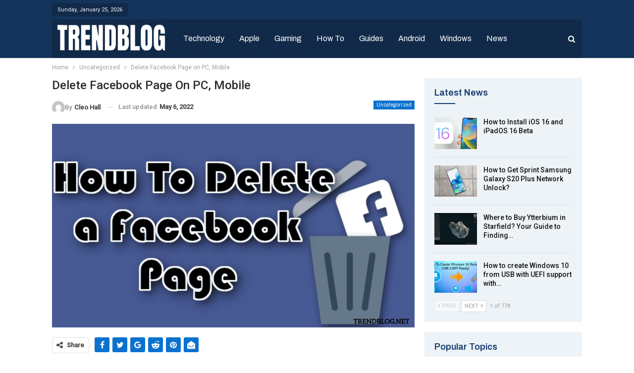

--- FILE ---
content_type: text/html; charset=UTF-8
request_url: https://trendblog.net/how-to-delete-facebook-page/
body_size: 31609
content:
	<!DOCTYPE html>
		<!--[if IE 8]>
	<html class="ie ie8" lang="en-US" prefix="og: https://ogp.me/ns#"> <![endif]-->
	<!--[if IE 9]>
	<html class="ie ie9" lang="en-US" prefix="og: https://ogp.me/ns#"> <![endif]-->
	<!--[if gt IE 9]><!-->
<html lang="en-US" prefix="og: https://ogp.me/ns#"> <!--<![endif]-->
	<head>
				<meta charset="UTF-8">
		<meta http-equiv="X-UA-Compatible" content="IE=edge">
		<meta name="viewport" content="width=device-width, initial-scale=1.0">
		<link rel="pingback" href="https://trendblog.net/xmlrpc.php"/>

		
<!-- Search Engine Optimization by Rank Math - https://rankmath.com/ -->
<title>Delete Facebook Page on PC, Mobile - Trendblog.net</title><link rel="preload" as="style" href="https://fonts.googleapis.com/css?family=Roboto%3A400%2C500%2C400italic%7CArchivo%3A400%2C600&#038;display=swap" /><link rel="stylesheet" href="https://fonts.googleapis.com/css?family=Roboto%3A400%2C500%2C400italic%7CArchivo%3A400%2C600&#038;display=swap" media="print" onload="this.media='all'" /><noscript><link rel="stylesheet" href="https://fonts.googleapis.com/css?family=Roboto%3A400%2C500%2C400italic%7CArchivo%3A400%2C600&#038;display=swap" /></noscript>
<meta name="description" content="How to delete a Facebook page? Want to easily deactivate a Facebook page? You&#039;ve arrived to the right location! We&#039;ll show you how to delete your Facebook"/>
<meta name="robots" content="follow, index, max-snippet:-1, max-video-preview:-1, max-image-preview:large"/>
<link rel="canonical" href="https://trendblog.net/how-to-delete-facebook-page/" />
<meta property="og:locale" content="en_US" />
<meta property="og:type" content="article" />
<meta property="og:title" content="Delete Facebook Page on PC, Mobile - Trendblog.net" />
<meta property="og:description" content="How to delete a Facebook page? Want to easily deactivate a Facebook page? You&#039;ve arrived to the right location! We&#039;ll show you how to delete your Facebook" />
<meta property="og:url" content="https://trendblog.net/how-to-delete-facebook-page/" />
<meta property="og:site_name" content="trendblog.net" />
<meta property="article:publisher" content="http://www.facebook.com/trendblog" />
<meta property="article:section" content="Uncategorized" />
<meta property="og:updated_time" content="2022-05-06T15:25:49+05:30" />
<meta property="og:image" content="https://trendblog.net/wp-content/uploads/2022/05/trendblog.net-2022-05-06T103236.884.png" />
<meta property="og:image:secure_url" content="https://trendblog.net/wp-content/uploads/2022/05/trendblog.net-2022-05-06T103236.884.png" />
<meta property="og:image:width" content="1920" />
<meta property="og:image:height" content="1080" />
<meta property="og:image:alt" content="how to delete facebook page" />
<meta property="og:image:type" content="image/png" />
<meta name="twitter:card" content="summary_large_image" />
<meta name="twitter:title" content="Delete Facebook Page on PC, Mobile - Trendblog.net" />
<meta name="twitter:description" content="How to delete a Facebook page? Want to easily deactivate a Facebook page? You&#039;ve arrived to the right location! We&#039;ll show you how to delete your Facebook" />
<meta name="twitter:site" content="@trendblognet" />
<meta name="twitter:creator" content="@trendblognet" />
<meta name="twitter:image" content="https://trendblog.net/wp-content/uploads/2022/05/trendblog.net-2022-05-06T103236.884.png" />
<meta name="twitter:label1" content="Written by" />
<meta name="twitter:data1" content="Cleo Hall" />
<meta name="twitter:label2" content="Time to read" />
<meta name="twitter:data2" content="8 minutes" />
<!-- /Rank Math WordPress SEO plugin -->


<!-- Better Open Graph, Schema.org & Twitter Integration -->
<meta property="og:locale" content="en_us"/>
<meta property="og:site_name" content="trendblog.net"/>
<meta property="og:url" content="https://trendblog.net/how-to-delete-facebook-page/"/>
<meta property="og:title" content="Delete Facebook Page on PC, Mobile"/>
<meta property="og:image" content="https://trendblog.net/wp-content/uploads/2022/05/trendblog.net-2022-05-06T103236.884-1024x576.png"/>
<meta property="article:section" content="Uncategorized"/>
<meta property="og:description" content="How to delete a Facebook page? Want to easily deactivate a Facebook page? You&#039;ve arrived to the right location! We&#039;ll show you how to delete your Facebook business page from your desktop or mobile device in simple steps.If you&#039;re still not convinced "/>
<meta property="og:type" content="article"/>
<meta name="twitter:card" content="summary"/>
<meta name="twitter:url" content="https://trendblog.net/how-to-delete-facebook-page/"/>
<meta name="twitter:title" content="Delete Facebook Page on PC, Mobile"/>
<meta name="twitter:description" content="How to delete a Facebook page? Want to easily deactivate a Facebook page? You&#039;ve arrived to the right location! We&#039;ll show you how to delete your Facebook business page from your desktop or mobile device in simple steps.If you&#039;re still not convinced "/>
<meta name="twitter:image" content="https://trendblog.net/wp-content/uploads/2022/05/trendblog.net-2022-05-06T103236.884-1024x576.png"/>
<!-- / Better Open Graph, Schema.org & Twitter Integration. -->
<link rel='dns-prefetch' href='//fonts.googleapis.com' />
<link href='https://fonts.gstatic.com' crossorigin rel='preconnect' />
<link rel="alternate" type="application/rss+xml" title="trendblog.net &raquo; Feed" href="https://trendblog.net/feed/" />
<link rel="alternate" type="application/rss+xml" title="trendblog.net &raquo; Comments Feed" href="https://trendblog.net/comments/feed/" />
<link rel="alternate" type="application/rss+xml" title="trendblog.net &raquo; Stories Feed" href="https://trendblog.net/web-stories/feed/"><style id='wp-emoji-styles-inline-css' type='text/css'>

	img.wp-smiley, img.emoji {
		display: inline !important;
		border: none !important;
		box-shadow: none !important;
		height: 1em !important;
		width: 1em !important;
		margin: 0 0.07em !important;
		vertical-align: -0.1em !important;
		background: none !important;
		padding: 0 !important;
	}
</style>
<link rel='stylesheet' id='wp-block-library-css' href='https://trendblog.net/wp-includes/css/dist/block-library/style.min.css?ver=6.6.2' type='text/css' media='all' />
<style id='classic-theme-styles-inline-css' type='text/css'>
/*! This file is auto-generated */
.wp-block-button__link{color:#fff;background-color:#32373c;border-radius:9999px;box-shadow:none;text-decoration:none;padding:calc(.667em + 2px) calc(1.333em + 2px);font-size:1.125em}.wp-block-file__button{background:#32373c;color:#fff;text-decoration:none}
</style>
<style id='global-styles-inline-css' type='text/css'>
:root{--wp--preset--aspect-ratio--square: 1;--wp--preset--aspect-ratio--4-3: 4/3;--wp--preset--aspect-ratio--3-4: 3/4;--wp--preset--aspect-ratio--3-2: 3/2;--wp--preset--aspect-ratio--2-3: 2/3;--wp--preset--aspect-ratio--16-9: 16/9;--wp--preset--aspect-ratio--9-16: 9/16;--wp--preset--color--black: #000000;--wp--preset--color--cyan-bluish-gray: #abb8c3;--wp--preset--color--white: #ffffff;--wp--preset--color--pale-pink: #f78da7;--wp--preset--color--vivid-red: #cf2e2e;--wp--preset--color--luminous-vivid-orange: #ff6900;--wp--preset--color--luminous-vivid-amber: #fcb900;--wp--preset--color--light-green-cyan: #7bdcb5;--wp--preset--color--vivid-green-cyan: #00d084;--wp--preset--color--pale-cyan-blue: #8ed1fc;--wp--preset--color--vivid-cyan-blue: #0693e3;--wp--preset--color--vivid-purple: #9b51e0;--wp--preset--gradient--vivid-cyan-blue-to-vivid-purple: linear-gradient(135deg,rgba(6,147,227,1) 0%,rgb(155,81,224) 100%);--wp--preset--gradient--light-green-cyan-to-vivid-green-cyan: linear-gradient(135deg,rgb(122,220,180) 0%,rgb(0,208,130) 100%);--wp--preset--gradient--luminous-vivid-amber-to-luminous-vivid-orange: linear-gradient(135deg,rgba(252,185,0,1) 0%,rgba(255,105,0,1) 100%);--wp--preset--gradient--luminous-vivid-orange-to-vivid-red: linear-gradient(135deg,rgba(255,105,0,1) 0%,rgb(207,46,46) 100%);--wp--preset--gradient--very-light-gray-to-cyan-bluish-gray: linear-gradient(135deg,rgb(238,238,238) 0%,rgb(169,184,195) 100%);--wp--preset--gradient--cool-to-warm-spectrum: linear-gradient(135deg,rgb(74,234,220) 0%,rgb(151,120,209) 20%,rgb(207,42,186) 40%,rgb(238,44,130) 60%,rgb(251,105,98) 80%,rgb(254,248,76) 100%);--wp--preset--gradient--blush-light-purple: linear-gradient(135deg,rgb(255,206,236) 0%,rgb(152,150,240) 100%);--wp--preset--gradient--blush-bordeaux: linear-gradient(135deg,rgb(254,205,165) 0%,rgb(254,45,45) 50%,rgb(107,0,62) 100%);--wp--preset--gradient--luminous-dusk: linear-gradient(135deg,rgb(255,203,112) 0%,rgb(199,81,192) 50%,rgb(65,88,208) 100%);--wp--preset--gradient--pale-ocean: linear-gradient(135deg,rgb(255,245,203) 0%,rgb(182,227,212) 50%,rgb(51,167,181) 100%);--wp--preset--gradient--electric-grass: linear-gradient(135deg,rgb(202,248,128) 0%,rgb(113,206,126) 100%);--wp--preset--gradient--midnight: linear-gradient(135deg,rgb(2,3,129) 0%,rgb(40,116,252) 100%);--wp--preset--font-size--small: 13px;--wp--preset--font-size--medium: 20px;--wp--preset--font-size--large: 36px;--wp--preset--font-size--x-large: 42px;--wp--preset--spacing--20: 0.44rem;--wp--preset--spacing--30: 0.67rem;--wp--preset--spacing--40: 1rem;--wp--preset--spacing--50: 1.5rem;--wp--preset--spacing--60: 2.25rem;--wp--preset--spacing--70: 3.38rem;--wp--preset--spacing--80: 5.06rem;--wp--preset--shadow--natural: 6px 6px 9px rgba(0, 0, 0, 0.2);--wp--preset--shadow--deep: 12px 12px 50px rgba(0, 0, 0, 0.4);--wp--preset--shadow--sharp: 6px 6px 0px rgba(0, 0, 0, 0.2);--wp--preset--shadow--outlined: 6px 6px 0px -3px rgba(255, 255, 255, 1), 6px 6px rgba(0, 0, 0, 1);--wp--preset--shadow--crisp: 6px 6px 0px rgba(0, 0, 0, 1);}:where(.is-layout-flex){gap: 0.5em;}:where(.is-layout-grid){gap: 0.5em;}body .is-layout-flex{display: flex;}.is-layout-flex{flex-wrap: wrap;align-items: center;}.is-layout-flex > :is(*, div){margin: 0;}body .is-layout-grid{display: grid;}.is-layout-grid > :is(*, div){margin: 0;}:where(.wp-block-columns.is-layout-flex){gap: 2em;}:where(.wp-block-columns.is-layout-grid){gap: 2em;}:where(.wp-block-post-template.is-layout-flex){gap: 1.25em;}:where(.wp-block-post-template.is-layout-grid){gap: 1.25em;}.has-black-color{color: var(--wp--preset--color--black) !important;}.has-cyan-bluish-gray-color{color: var(--wp--preset--color--cyan-bluish-gray) !important;}.has-white-color{color: var(--wp--preset--color--white) !important;}.has-pale-pink-color{color: var(--wp--preset--color--pale-pink) !important;}.has-vivid-red-color{color: var(--wp--preset--color--vivid-red) !important;}.has-luminous-vivid-orange-color{color: var(--wp--preset--color--luminous-vivid-orange) !important;}.has-luminous-vivid-amber-color{color: var(--wp--preset--color--luminous-vivid-amber) !important;}.has-light-green-cyan-color{color: var(--wp--preset--color--light-green-cyan) !important;}.has-vivid-green-cyan-color{color: var(--wp--preset--color--vivid-green-cyan) !important;}.has-pale-cyan-blue-color{color: var(--wp--preset--color--pale-cyan-blue) !important;}.has-vivid-cyan-blue-color{color: var(--wp--preset--color--vivid-cyan-blue) !important;}.has-vivid-purple-color{color: var(--wp--preset--color--vivid-purple) !important;}.has-black-background-color{background-color: var(--wp--preset--color--black) !important;}.has-cyan-bluish-gray-background-color{background-color: var(--wp--preset--color--cyan-bluish-gray) !important;}.has-white-background-color{background-color: var(--wp--preset--color--white) !important;}.has-pale-pink-background-color{background-color: var(--wp--preset--color--pale-pink) !important;}.has-vivid-red-background-color{background-color: var(--wp--preset--color--vivid-red) !important;}.has-luminous-vivid-orange-background-color{background-color: var(--wp--preset--color--luminous-vivid-orange) !important;}.has-luminous-vivid-amber-background-color{background-color: var(--wp--preset--color--luminous-vivid-amber) !important;}.has-light-green-cyan-background-color{background-color: var(--wp--preset--color--light-green-cyan) !important;}.has-vivid-green-cyan-background-color{background-color: var(--wp--preset--color--vivid-green-cyan) !important;}.has-pale-cyan-blue-background-color{background-color: var(--wp--preset--color--pale-cyan-blue) !important;}.has-vivid-cyan-blue-background-color{background-color: var(--wp--preset--color--vivid-cyan-blue) !important;}.has-vivid-purple-background-color{background-color: var(--wp--preset--color--vivid-purple) !important;}.has-black-border-color{border-color: var(--wp--preset--color--black) !important;}.has-cyan-bluish-gray-border-color{border-color: var(--wp--preset--color--cyan-bluish-gray) !important;}.has-white-border-color{border-color: var(--wp--preset--color--white) !important;}.has-pale-pink-border-color{border-color: var(--wp--preset--color--pale-pink) !important;}.has-vivid-red-border-color{border-color: var(--wp--preset--color--vivid-red) !important;}.has-luminous-vivid-orange-border-color{border-color: var(--wp--preset--color--luminous-vivid-orange) !important;}.has-luminous-vivid-amber-border-color{border-color: var(--wp--preset--color--luminous-vivid-amber) !important;}.has-light-green-cyan-border-color{border-color: var(--wp--preset--color--light-green-cyan) !important;}.has-vivid-green-cyan-border-color{border-color: var(--wp--preset--color--vivid-green-cyan) !important;}.has-pale-cyan-blue-border-color{border-color: var(--wp--preset--color--pale-cyan-blue) !important;}.has-vivid-cyan-blue-border-color{border-color: var(--wp--preset--color--vivid-cyan-blue) !important;}.has-vivid-purple-border-color{border-color: var(--wp--preset--color--vivid-purple) !important;}.has-vivid-cyan-blue-to-vivid-purple-gradient-background{background: var(--wp--preset--gradient--vivid-cyan-blue-to-vivid-purple) !important;}.has-light-green-cyan-to-vivid-green-cyan-gradient-background{background: var(--wp--preset--gradient--light-green-cyan-to-vivid-green-cyan) !important;}.has-luminous-vivid-amber-to-luminous-vivid-orange-gradient-background{background: var(--wp--preset--gradient--luminous-vivid-amber-to-luminous-vivid-orange) !important;}.has-luminous-vivid-orange-to-vivid-red-gradient-background{background: var(--wp--preset--gradient--luminous-vivid-orange-to-vivid-red) !important;}.has-very-light-gray-to-cyan-bluish-gray-gradient-background{background: var(--wp--preset--gradient--very-light-gray-to-cyan-bluish-gray) !important;}.has-cool-to-warm-spectrum-gradient-background{background: var(--wp--preset--gradient--cool-to-warm-spectrum) !important;}.has-blush-light-purple-gradient-background{background: var(--wp--preset--gradient--blush-light-purple) !important;}.has-blush-bordeaux-gradient-background{background: var(--wp--preset--gradient--blush-bordeaux) !important;}.has-luminous-dusk-gradient-background{background: var(--wp--preset--gradient--luminous-dusk) !important;}.has-pale-ocean-gradient-background{background: var(--wp--preset--gradient--pale-ocean) !important;}.has-electric-grass-gradient-background{background: var(--wp--preset--gradient--electric-grass) !important;}.has-midnight-gradient-background{background: var(--wp--preset--gradient--midnight) !important;}.has-small-font-size{font-size: var(--wp--preset--font-size--small) !important;}.has-medium-font-size{font-size: var(--wp--preset--font-size--medium) !important;}.has-large-font-size{font-size: var(--wp--preset--font-size--large) !important;}.has-x-large-font-size{font-size: var(--wp--preset--font-size--x-large) !important;}
:where(.wp-block-post-template.is-layout-flex){gap: 1.25em;}:where(.wp-block-post-template.is-layout-grid){gap: 1.25em;}
:where(.wp-block-columns.is-layout-flex){gap: 2em;}:where(.wp-block-columns.is-layout-grid){gap: 2em;}
:root :where(.wp-block-pullquote){font-size: 1.5em;line-height: 1.6;}
</style>
<link rel='stylesheet' id='wpsm_team_b-font-awesome-front-css' href='https://trendblog.net/wp-content/plugins/team-builder/assets/css/font-awesome/css/font-awesome.min.css?ver=6.6.2' type='text/css' media='all' />
<link rel='stylesheet' id='wpsm_team_b_bootstrap-front-css' href='https://trendblog.net/wp-content/plugins/team-builder/assets/css/bootstrap-front.css?ver=6.6.2' type='text/css' media='all' />
<link rel='stylesheet' id='wpsm_team_b_team-css' href='https://trendblog.net/wp-content/plugins/team-builder/assets/css/team.css?ver=6.6.2' type='text/css' media='all' />
<link rel='stylesheet' id='wpsm_team_b_owl_carousel_min_css-css' href='https://trendblog.net/wp-content/plugins/team-builder/assets/css/owl.carousel.min.css?ver=6.6.2' type='text/css' media='all' />
<link rel='stylesheet' id='ez-toc-css' href='https://trendblog.net/wp-content/plugins/easy-table-of-contents/assets/css/screen.min.css?ver=2.0.71' type='text/css' media='all' />
<style id='ez-toc-inline-css' type='text/css'>
div#ez-toc-container .ez-toc-title {font-size: 120%;}div#ez-toc-container .ez-toc-title {font-weight: 500;}div#ez-toc-container ul li {font-size: 95%;}div#ez-toc-container ul li {font-weight: 500;}div#ez-toc-container nav ul ul li {font-size: 90%;}
.ez-toc-container-direction {direction: ltr;}.ez-toc-counter ul{counter-reset: item ;}.ez-toc-counter nav ul li a::before {content: counters(item, '.', decimal) '. ';display: inline-block;counter-increment: item;flex-grow: 0;flex-shrink: 0;margin-right: .2em; float: left; }.ez-toc-widget-direction {direction: ltr;}.ez-toc-widget-container ul{counter-reset: item ;}.ez-toc-widget-container nav ul li a::before {content: counters(item, '.', decimal) '. ';display: inline-block;counter-increment: item;flex-grow: 0;flex-shrink: 0;margin-right: .2em; float: left; }
</style>

<style id='rocket-lazyload-inline-css' type='text/css'>
.rll-youtube-player{position:relative;padding-bottom:56.23%;height:0;overflow:hidden;max-width:100%;}.rll-youtube-player:focus-within{outline: 2px solid currentColor;outline-offset: 5px;}.rll-youtube-player iframe{position:absolute;top:0;left:0;width:100%;height:100%;z-index:100;background:0 0}.rll-youtube-player img{bottom:0;display:block;left:0;margin:auto;max-width:100%;width:100%;position:absolute;right:0;top:0;border:none;height:auto;-webkit-transition:.4s all;-moz-transition:.4s all;transition:.4s all}.rll-youtube-player img:hover{-webkit-filter:brightness(75%)}.rll-youtube-player .play{height:100%;width:100%;left:0;top:0;position:absolute;background:url(https://trendblog.net/wp-content/plugins/wp-rocket/assets/img/youtube.png) no-repeat center;background-color: transparent !important;cursor:pointer;border:none;}
</style>
<script type="text/javascript" src="https://trendblog.net/wp-includes/js/jquery/jquery.min.js?ver=3.7.1" id="jquery-core-js" defer></script>
<script type="text/javascript" src="https://trendblog.net/wp-includes/js/jquery/jquery-migrate.min.js?ver=3.4.1" id="jquery-migrate-js" defer></script>
<script type="text/javascript" src="https://trendblog.net/wp-content/plugins/team-builder/assets/js/owl.carousel.min.js?ver=6.6.2" id="wpsm_team_b_owl_carousel_min_js-js" defer></script>
<!--[if lt IE 9]>
<script type="text/javascript" src="https://trendblog.net/wp-content/themes/publisher/includes/libs/better-framework/assets/js/html5shiv.min.js?ver=3.15.0" id="bf-html5shiv-js"></script>
<![endif]-->
<!--[if lt IE 9]>
<script type="text/javascript" src="https://trendblog.net/wp-content/themes/publisher/includes/libs/better-framework/assets/js/respond.min.js?ver=3.15.0" id="bf-respond-js"></script>
<![endif]-->
<link rel="https://api.w.org/" href="https://trendblog.net/wp-json/" /><link rel="alternate" title="JSON" type="application/json" href="https://trendblog.net/wp-json/wp/v2/posts/42010" /><link rel="EditURI" type="application/rsd+xml" title="RSD" href="https://trendblog.net/xmlrpc.php?rsd" />
<meta name="generator" content="WordPress 6.6.2" />
<link rel='shortlink' href='https://trendblog.net/?p=42010' />
<link rel="alternate" title="oEmbed (JSON)" type="application/json+oembed" href="https://trendblog.net/wp-json/oembed/1.0/embed?url=https%3A%2F%2Ftrendblog.net%2Fhow-to-delete-facebook-page%2F" />
<link rel="alternate" title="oEmbed (XML)" type="text/xml+oembed" href="https://trendblog.net/wp-json/oembed/1.0/embed?url=https%3A%2F%2Ftrendblog.net%2Fhow-to-delete-facebook-page%2F&#038;format=xml" />
<meta name="linkdoozer-verification" content="d5ff709c-7ee2-4b89-bee0-73c119cd33d0"/>
<!-- Global site tag (gtag.js) - Google Analytics -->
<script async src="https://www.googletagmanager.com/gtag/js?id=UA-21266369-2"></script>
<script>
  window.dataLayer = window.dataLayer || [];
  function gtag(){dataLayer.push(arguments);}
  gtag('js', new Date());

  gtag('config', 'UA-21266369-2');
</script>

<meta name='ir-site-verification-token' value='-1814648762'>

<meta name="google-site-verification" content="7_Oo5Z-BskhpG0Fh_2EvT9SN6fuB3Wa3lMJfkcbomXM" />
<meta name="outreach-site-verification" content="h1HIHuyVTWwKgumPL25crMQIqfTFKQkfNVsIuZOmi8w" >
<script data-minify="1" defer data-domain="trendblog.net" src="https://trendblog.net/wp-content/cache/min/1/js/script.js?ver=1732619061"></script>
<meta name="generator" content="Powered by WPBakery Page Builder - drag and drop page builder for WordPress."/>
<script type="application/ld+json">{
    "@context": "http://schema.org/",
    "@type": "Organization",
    "@id": "#organization",
    "logo": {
        "@type": "ImageObject",
        "url": "https://trendblog.net/wp-content/uploads/2023/07/TB.png"
    },
    "url": "https://trendblog.net/",
    "name": "trendblog.net",
    "description": "Mobile, Gadgets and Technology"
}</script>
<script type="application/ld+json">{
    "@context": "http://schema.org/",
    "@type": "WebSite",
    "name": "trendblog.net",
    "alternateName": "Mobile, Gadgets and Technology",
    "url": "https://trendblog.net/"
}</script>
<script type="application/ld+json">{
    "@context": "http://schema.org/",
    "@type": "BlogPosting",
    "headline": "Delete Facebook Page on PC, Mobile",
    "description": "How to delete a Facebook page? Want to easily deactivate a Facebook page? You've arrived to the right location! We'll show you how to delete your Facebook business page from your desktop or mobile device in simple steps.If you're still not convinced ",
    "datePublished": "2022-05-05",
    "dateModified": "2022-05-06",
    "author": {
        "@type": "Person",
        "@id": "#person-CleoHall",
        "name": "Cleo Hall"
    },
    "image": "https://trendblog.net/wp-content/uploads/2022/05/trendblog.net-2022-05-06T103236.884.png",
    "interactionStatistic": [
        {
            "@type": "InteractionCounter",
            "interactionType": "http://schema.org/CommentAction",
            "userInteractionCount": "0"
        }
    ],
    "publisher": {
        "@id": "#organization"
    },
    "mainEntityOfPage": "https://trendblog.net/how-to-delete-facebook-page/"
}</script>
<link rel='stylesheet' id='bf-minifed-css-1' href='https://trendblog.net/wp-content/bs-booster-cache/30b06df7aab42692dfe53d2cd2277716.css' type='text/css' media='all' />
<style type='text/css' media='screen'>/*  Panel Options Custom CSS  */
:root{--publisher-site-width-2-col:1090px;--publisher-site-width-1-col:1090px;--publisher-site-width-2-col-content-col:69%;--publisher-site-width-2-col-primary-col:31%}@media (max-width: 1180px){.page-layout-1-col .bs-sks,.page-layout-2-col .bs-sks{display:none !important}}:root{--publisher-site-width-3-col:1200px;--publisher-site-width-3-col-content-col:55%;--publisher-site-width-3-col-primary-col:27%;--publisher-site-width-3-col-secondary-col:18%}@media (max-width: 1290px){.page-layout-3-col .bs-sks{display:none !important}}:root{--publisher-spacing:20}:root{--publisher-primary-color:#0A72CE}.main-bg-color,.main-menu.menu .sub-menu li.current-menu-item:hover > a:hover,.main-menu.menu .better-custom-badge,.off-canvas-menu .menu .better-custom-badge,ul.sub-menu.bs-pretty-tabs-elements .mega-menu.mega-type-link .mega-links > li:hover > a,.widget.widget_nav_menu .menu .better-custom-badge,.widget.widget_nav_menu ul.menu li > a:hover,.widget.widget_nav_menu ul.menu li.current-menu-item > a,.rh-header .menu-container .resp-menu .better-custom-badge,.bs-popular-categories .bs-popular-term-item:hover .term-count,.widget.widget_tag_cloud .tagcloud a:hover,span.dropcap.dropcap-square,span.dropcap.dropcap-circle,.better-control-nav li a.better-active,.better-control-nav li:hover a,.main-menu.menu > li:hover > a:before,.main-menu.menu > li.current-menu-parent > a:before,.main-menu.menu > li.current-menu-item > a:before,.main-slider .better-control-nav li a.better-active,.main-slider .better-control-nav li:hover a,.site-footer.color-scheme-dark .footer-widgets .widget.widget_tag_cloud .tagcloud a:hover,.site-footer.color-scheme-dark .footer-widgets .widget.widget_nav_menu ul.menu li a:hover,.entry-terms.via a:hover,.entry-terms.source a:hover,.entry-terms.post-tags a:hover,.comment-respond #cancel-comment-reply-link,.better-newsticker .heading,.better-newsticker .control-nav span:hover,.listing-item-text-1:hover .term-badges.floated .term-badge a,.term-badges.floated a,.archive-title .term-badges span.term-badge a:hover,.post-tp-1-header .term-badges a:hover,.archive-title .term-badges a:hover,.listing-item-tb-2:hover .term-badges.floated .term-badge a,.btn-bs-pagination:hover, .btn-bs-pagination.hover, .btn-bs-pagination.bs-pagination-in-loading,.bs-slider-dots .bs-slider-active > .bts-bs-dots-btn,.listing-item-classic:hover a.read-more,.bs-loading > div,.pagination.bs-links-pagination a:hover,.footer-widgets .bs-popular-categories .bs-popular-term-item:hover .term-count,.footer-widgets .widget .better-control-nav li a:hover,.footer-widgets .widget .better-control-nav li a.better-active,.bs-slider-2-item .content-container a.read-more:hover,.bs-slider-3-item .content-container a.read-more:hover,.main-menu.menu .sub-menu li.current-menu-item:hover > a,.main-menu.menu .sub-menu > li:hover > a,.bs-slider-2-item .term-badges.floated .term-badge a,.bs-slider-3-item .term-badges.floated .term-badge a,.listing-item-blog:hover a.read-more,.back-top,.site-header .shop-cart-container .cart-handler .cart-count,.site-header .shop-cart-container .cart-box:after,.single-attachment-content .return-to:hover .fa,.topbar .topbar-date,.ajax-search-results:after,.better-gallery .gallery-title .prev:hover,.better-gallery .gallery-title .next:hover,.comments-template-multiple .nav-tabs .active a:after,.comments-template-multiple .active .comments-count,.off-canvas-inner:after,.more-stories:before,.bs-push-noti .bs-push-noti-wrapper-icon,.post-count-badge.pcb-t1.pcb-s1,.bs-fpe.bs-fpe-t2 thead,.post-tp-1-header .term-badges a,.footer-widgets.light-text .section-heading.sh-t5 > .h-text:last-child:first-child:before,.footer-widgets.light-text .section-heading.sh-t5 > .main-link > .h-text:before,.footer-widgets.light-text .section-heading.sh-t5 > a:last-child:first-child > .h-text:before,.entry-terms.post-tags .terms-label, .entry-terms.source .terms-label, .entry-terms.via .terms-label{background-color:#0A72CE !important}.bs-theme button,.bs-theme .btn,.bs-theme html input[type="button"],.bs-theme input[type="reset"],.bs-theme input[type="submit"],.bs-theme input[type="button"],.bs-theme .btn:focus,.bs-theme .btn:hover,.bs-theme button:focus,.bs-theme button:hover,.bs-theme html input[type="button"]:focus,.bs-theme html input[type="button"]:hover,.bs-theme input[type="reset"]:focus,.bs-theme input[type="reset"]:hover,.bs-theme input[type="submit"]:focus,.bs-theme input[type="submit"]:hover,.bs-theme input[type="button"]:focus,.bs-theme input[type="button"]:hover,.single-post-share .social-item.social-item a{background-color:#0A72CE}.main-color,.screen-reader-text:hover,.screen-reader-text:active,.screen-reader-text:focus,.widget.widget_nav_menu .menu .better-custom-badge,.widget.widget_recent_comments a:hover,.bs-popular-categories .bs-popular-term-item,.main-menu.menu .sub-menu li.current-menu-item > a,.bs-about .about-link a,.comment-list .comment-footer .comment-reply-link:hover,.comment-list li.bypostauthor > article > .comment-meta .comment-author a,.comment-list li.bypostauthor > article > .comment-meta .comment-author,.comment-list .comment-footer .comment-edit-link:hover,.comment-respond #cancel-comment-reply-link,span.dropcap.dropcap-square-outline,span.dropcap.dropcap-circle-outline,ul.bs-shortcode-list li:before,a:hover,.post-meta a:hover,.site-header .top-menu.menu > li:hover > a,.site-header .top-menu.menu .sub-menu > li:hover > a,.mega-menu.mega-type-link-list .mega-links > li > a:hover,.mega-menu.mega-type-link-list .mega-links > li:hover > a,.listing-item .post-footer .post-share:hover .share-handler,.listing-item-classic .title a:hover,.single-post-content > .post-author .pre-head a:hover,.single-post-content a, .single-page-simple-content a,.site-header .search-container.open .search-handler,.site-header .search-container:hover .search-handler,.site-header .shop-cart-container.open .cart-handler,.site-header .shop-cart-container.open:hover .cart-handler,.site-footer .copy-2 a:hover,.site-footer .copy-1 a:hover,ul.menu.footer-menu li > a:hover,.rh-header .menu-container .resp-menu li:hover > a,.listing-item-thumbnail:hover .title a,.listing-item-grid:hover .title a,.listing-item-blog:hover .title a,.listing-item-classic:hover .title a,.post-meta a:hover,.pagination.bs-numbered-pagination > span,.pagination.bs-numbered-pagination .wp-pagenavi a:hover,.pagination.bs-numbered-pagination .page-numbers:hover,.pagination.bs-numbered-pagination .wp-pagenavi .current,.pagination.bs-numbered-pagination .current,.listing-item-text-1:hover .title a,.listing-item-text-2:hover .title a,.listing-item-text-3:hover .title a,.listing-item-text-4:hover .title a,.bs-popular-categories .bs-popular-term-item:hover,.main-menu.menu > li:hover > a,.listing-mg-5-item:hover .title,.listing-item-tall:hover > .title,.bs-text a, .wpb_text_column a,.bf-breadcrumb .bf-breadcrumb-item a:hover span,.off-canvas-menu li.current-menu-item>a,.entry-content.off_canvas_footer-info a,.comment-list .comment-content em.needs-approve,.better-newsticker ul.news-list li a:hover{color:#0A72CE}.footer-widgets .widget a:hover,.bs-listing-modern-grid-listing-5 .listing-mg-5-item:hover .title a:hover,.bs-listing-modern-grid-listing-5 .listing-mg-5-item:hover .title a,.tabbed-grid-posts .tabs-section .active a{color:#0A72CE !important}.bs-theme textarea:focus,.bs-theme input[type="url"]:focus,.bs-theme input[type="search"]:focus,.bs-theme input[type="password"]:focus,.bs-theme input[type="email"]:focus,.bs-theme input[type="number"]:focus,.bs-theme input[type="week"]:focus,.bs-theme input[type="month"]:focus,.bs-theme input[type="time"]:focus,.bs-theme input[type="datetime-local"]:focus,.bs-theme input[type="date"]:focus,.bs-theme input[type="color"]:focus,.bs-theme input[type="text"]:focus,.widget.widget_nav_menu .menu .better-custom-badge:after,.better-gallery .fotorama__thumb-border,span.dropcap.dropcap-square-outline,span.dropcap.dropcap-circle-outline,.comment-respond textarea:focus,.archive-title .term-badges a:hover,.listing-item-text-2:hover .item-inner,.btn-bs-pagination:hover, .btn-bs-pagination.hover, .btn-bs-pagination.bs-pagination-in-loading,.bs-slider-2-item .content-container a.read-more,.bs-slider-3-item .content-container a.read-more,.pagination.bs-links-pagination a:hover,body.active-top-line,.entry-terms.post-tags .terms-label, .entry-terms.source .terms-label, .entry-terms.via .terms-label{border-color:#0A72CE}.main-menu.menu .better-custom-badge:after,.off-canvas-menu .menu .better-custom-badge:after{border-top-color:#0A72CE}.better-newsticker .heading:after{border-left-color:#0A72CE}::selection{background:#0A72CE}::-moz-selection{background:#0A72CE}.term-badges.text-badges .term-badge a{color:#0A72CE !important; background-color: transparent !important}.active-top-line .header-style-1.full-width .bs-pinning-block.pinned.main-menu-wrapper,.active-top-line .header-style-1.boxed .bs-pinning-block.pinned .main-menu-container,.active-top-line .header-style-2.full-width .bs-pinning-block.pinned.main-menu-wrapper,.active-top-line .header-style-2.boxed .bs-pinning-block.pinned .main-menu-container,.active-top-line .header-style-3.full-width .bs-pinning-block.pinned.main-menu-wrapper,.active-top-line .header-style-3.boxed .bs-pinning-block.pinned .main-menu-container,.active-top-line .header-style-4.full-width .bs-pinning-block.pinned.main-menu-wrapper,.active-top-line .header-style-4.boxed .bs-pinning-block.pinned .main-menu-container,.active-top-line .header-style-5.full-width .bspw-header-style-5 .bs-pinning-block.pinned,.active-top-line .header-style-5.boxed .bspw-header-style-5 .bs-pinning-block.pinned .header-inner,.active-top-line .header-style-6.full-width .bspw-header-style-6 .bs-pinning-block.pinned,.active-top-line .header-style-6.boxed .bspw-header-style-6 .bs-pinning-block.pinned .header-inner,.active-top-line .header-style-7.full-width .bs-pinning-block.pinned.main-menu-wrapper,.active-top-line .header-style-7.boxed .bs-pinning-block.pinned .main-menu-container,.active-top-line .header-style-8.full-width .bspw-header-style-8 .bs-pinning-block.pinned,.active-top-line .header-style-8.boxed .bspw-header-style-8 .bs-pinning-block.pinned .header-inner{border-top:3px solid #0A72CE}.better-gcs-wrapper .gsc-result .gs-title *,.better-gcs-wrapper .gsc-result .gs-title:hover *,.better-gcs-wrapper .gsc-results .gsc-cursor-box .gsc-cursor-current-page,.better-gcs-wrapper .gsc-results .gsc-cursor-box .gsc-cursor-page:hover{color:#0A72CE !important}.better-gcs-wrapper button.gsc-search-button-v2{background-color:#0A72CE !important}.betterstudio-review .verdict .overall,.rating-bar span{background-color:#0A72CE}.rating-stars span:before,.betterstudio-review .verdict .page-heading{color:#0A72CE}.topbar .topbar-date.topbar-date{background-color:#112a4a !important}.site-header .top-menu.menu > li > a,.topbar .topbar-sign-in{color:#6781a3}.site-header .top-menu.menu > li:hover > a,.site-header .top-menu.menu .sub-menu > li:hover > a,.topbar .better-newsticker ul.news-list li a,.topbar .topbar-sign-in:hover{color:#ffffff !important}.site-header.full-width .topbar,.site-header.boxed .topbar .topbar-inner{background-color:#15345c}.site-header.full-width .topbar,.site-header.boxed .topbar .topbar-inner{border-color:#15345c}.topbar .better-social-counter.style-button .social-item .item-icon{color:#525252}.topbar .better-social-counter.style-button .social-item:hover .item-icon{color:#ffffff}.topbar .better-social-counter.style-button .social-item .item-icon{background:#f0f0f0}.topbar .better-social-counter.style-button .social-item:hover .item-icon{background:#192765}body.active-top-line{border-color:#15345c !important}.site-header.boxed .main-menu-wrapper .main-menu-container,.site-header.full-width .main-menu-wrapper{border-top-color:#112a4a}.site-header.header-style-1.boxed .main-menu-wrapper .main-menu-container,.site-header.header-style-1.full-width .main-menu-wrapper,.site-header.header-style-1 .better-pinning-block.pinned.main-menu-wrapper .main-menu-container{border-bottom-color:#dedede !important}.site-header.header-style-2.boxed .main-menu-wrapper .main-menu-container,.site-header.header-style-2.full-width .main-menu-wrapper,.site-header.header-style-2 .better-pinning-block.pinned.main-menu-wrapper .main-menu-container{border-bottom-color:#112a4a !important}.site-header.header-style-3.boxed .main-menu-container,.site-header.full-width.header-style-3 .main-menu-wrapper{border-bottom-color:#dedede !important}.site-header.header-style-4.boxed .main-menu-container, .site-header.full-width.header-style-4 .main-menu-wrapper{border-bottom-color:#dedede !important}.site-header.header-style-5.boxed .header-inner,.site-header.header-style-5.full-width,.site-header.header-style-5.full-width > .bs-pinning-wrapper > .content-wrap.pinned{border-bottom-color:#dedede}.site-header.header-style-6.boxed .header-inner,.site-header.header-style-6.full-width,.site-header.header-style-6.full-width > .bs-pinning-wrapper > .content-wrap.pinned{border-bottom-color:#dedede}.site-header.header-style-7.boxed .main-menu-container, .site-header.full-width.header-style-7 .main-menu-wrapper{border-bottom-color:#dedede !important}.site-header.header-style-8.boxed .header-inner,.site-header.header-style-8.full-width,.site-header.header-style-8.full-width > .bs-pinning-wrapper > .content-wrap.pinned{border-bottom-color:#dedede}.site-header .shop-cart-container .cart-handler,.site-header .search-container .search-handler,.site-header .main-menu > li > a,.site-header .search-container .search-box .search-form .search-field{color:#ffffff}.site-header .off-canvas-menu-icon .off-canvas-menu-icon-el,.site-header .off-canvas-menu-icon .off-canvas-menu-icon-el:after,.site-header .off-canvas-menu-icon .off-canvas-menu-icon-el:before{background-color:#ffffff}.site-header .search-container .search-box .search-form .search-field::-webkit-input-placeholder{color:#ffffff}.site-header .search-container .search-box .search-form .search-field::-moz-placeholder{color:#ffffff}.site-header .search-container .search-box .search-form .search-field:-ms-input-placeholder{color:#ffffff}.site-header .search-container .search-box .search-form .search-field:-moz-placeholder{color:#ffffff}.site-header .shop-cart-container:hover .cart-handler,.site-header .search-container:hover .search-handler,.site-header .main-menu > li:hover > a,.site-header .main-menu > li > a:hover,.site-header .main-menu > li.current-menu-item > a{color:#ffffff}.main-menu.menu > li:hover > a:before,.main-menu.menu .sub-menu li.current-menu-item:hover > a,.main-menu.menu .sub-menu > li:hover > a{background-color:#ffffff}.site-header.boxed.header-style-1 .main-menu-wrapper .main-menu-container,.site-header.full-width.header-style-1 .main-menu-wrapper,.bspw-header-style-1.boxed > .bs-pinning-block.pinned.main-menu-wrapper .main-menu-container,.site-header.boxed.header-style-2 .main-menu-wrapper .main-menu-container,.site-header.full-width.header-style-2 .main-menu-wrapper,.bspw-header-style-2.boxed > .bs-pinning-block.pinned.main-menu-wrapper .main-menu-container,.site-header.boxed.header-style-3 .main-menu-wrapper .main-menu-container,.site-header.full-width.header-style-3 .main-menu-wrapper,.bspw-header-style-3.boxed > .bs-pinning-block.pinned.main-menu-wrapper .main-menu-container,.site-header.boxed.header-style-4 .main-menu-wrapper .main-menu-container,.site-header.full-width.header-style-4 .main-menu-wrapper,.bspw-header-style-4.boxed > .bs-pinning-block.pinned.main-menu-wrapper .main-menu-container,.site-header.header-style-5 .content-wrap > .bs-pinning-wrapper > .bs-pinning-block,.site-header.header-style-5.full-width .content-wrap.pinned,.site-header.boxed.header-style-7 .main-menu-wrapper .main-menu-container,.site-header.full-width.header-style-7 .main-menu-wrapper,.bspw-header-style-7.boxed > .bs-pinning-block.pinned.main-menu-wrapper .main-menu-container{background-color:#112a4a}.site-header.header-style-5 .header-inner,.site-header.header-style-5.full-width.stretched > .bspw-header-style-5 > .content-wrap,.site-header.header-style-5.full-width.stretched > .content-wrap,.site-header.header-style-6 .header-inner,.site-header.header-style-6.full-width.stretched > .bspw-header-style-6 > .content-wrap,.site-header.header-style-6.full-width.stretched > .content-wrap,.site-header.header-style-8 .header-inner,.site-header.header-style-8.full-width.stretched > .bspw-header-style-8 > .content-wrap,.site-header.header-style-8.full-width.stretched > .content-wrap{background-color:#112a4a}.site-header.header-style-1,.site-header.header-style-2,.site-header.header-style-3,.site-header.header-style-4,.site-header.header-style-5.full-width,.site-header.header-style-5.boxed > .content-wrap > .container,.site-header.header-style-5 .bs-pinning-wrapper.bspw-header-style-5 > .bs-pinning-block,.site-header.header-style-6.full-width,.site-header.header-style-6.boxed > .content-wrap > .container,.site-header.header-style-6 .bs-pinning-wrapper.bspw-header-style-6 > .bs-pinning-block,.site-header.header-style-7,.site-header.header-style-8.full-width,.site-header.header-style-8.boxed > .content-wrap > .container,.site-header.header-style-8 .bs-pinning-wrapper.bspw-header-style-8 > .bs-pinning-block{background-color:#15345c}ul.menu.footer-menu li > a,.site-footer .copy-2 a,.site-footer .copy-2,.site-footer .copy-1 a,.site-footer .copy-1{color:#ffffff}ul.menu.footer-menu li > a:hover,.site-footer .copy-2 a:hover,.site-footer .copy-1 a:hover{color:#ffffff}.site-footer .footer-widgets,.footer-widgets .section-heading.sh-t4.sh-s5 .h-text:after{background-color:#1b242f !important}.site-footer .section-heading.sh-t4.sh-s5 .h-text:before{border-top-color:#1b242f !important}.site-footer .footer-widgets .section-heading.sh-t1 .h-text,.footer-widgets .section-heading.sh-t4.sh-s3 .h-text:after,.footer-widgets .section-heading.sh-t4.sh-s1 .h-text:after,.footer-widgets .section-heading.sh-t3.sh-s8 > .h-text:last-child:first-child:after,.footer-widgets .section-heading.sh-t3.sh-s8 > a:last-child:first-child > .h-text:after,.footer-widgets .section-heading.sh-t3.sh-s8 > .main-link > .h-text:after,.footer-widgets .section-heading.sh-t3.sh-s8 > .h-text:last-child:first-child:before,.footer-widgets .section-heading.sh-t3.sh-s8 > a:last-child:first-child > .h-text:before,.footer-widgets .section-heading.sh-t3.sh-s8 >.main-link > .h-text:before,.footer-widgets .section-heading.sh-t3.sh-s8.bs-pretty-tabs .bs-pretty-tabs-container .bs-pretty-tabs-more.other-link .h-text,.footer-widgets .section-heading.sh-t3.sh-s8 > a > .h-text,.footer-widgets .section-heading.sh-t3.sh-s8 > .h-text,.footer-widgets .section-heading.sh-t6.sh-s7 > .main-link > .h-text:after,.footer-widgets .section-heading.sh-t6.sh-s7 > a:last-child:first-child > .h-text:after,.footer-widgets .section-heading.sh-t6.sh-s7 > .h-text:last-child:first-child:after,.footer-widgets .section-heading.sh-t6.sh-s6 > .main-link > .h-text:after,.footer-widgets .section-heading.sh-t6.sh-s6 > a:last-child:first-child > .h-text:after,.footer-widgets .section-heading.sh-t6.sh-s6 > .h-text:last-child:first-child:after,.footer-widgets .section-heading.sh-t7.sh-s1 > .main-link > .h-text,.footer-widgets .section-heading.sh-t7.sh-s1 > a:last-child:first-child > .h-text,.footer-widgets .section-heading.sh-t7.sh-s1 .h-text{background-color:#1b242f}.footer-widgets .section-heading.sh-t6.sh-s4 > .main-link > .h-text:after,.footer-widgets .section-heading.sh-t6.sh-s4 > a:last-child:first-child > .h-text:after,.footer-widgets .section-heading.sh-t6.sh-s4 > .h-text:last-child:first-child:after,.footer-widgets .section-heading.sh-t6.sh-s4 > .main-link > .h-text:after,.footer-widgets .section-heading.sh-t6.sh-s4 > a:last-child:first-child > .h-text:after,.footer-widgets .section-heading.sh-t6.sh-s4 > .h-text:last-child:first-child:after,.footer-widgets .section-heading.sh-t6.sh-s4 > .main-link > .h-text:before,.footer-widgets .section-heading.sh-t6.sh-s4 > a:last-child:first-child > .h-text:before,.footer-widgets .section-heading.sh-t6.sh-s4 > .h-text:last-child:first-child:before{border-left-color:#1b242f}.footer-widgets .section-heading.sh-t6.sh-s4 > .main-link > .h-text:after,.footer-widgets .section-heading.sh-t6.sh-s4 > a:last-child:first-child > .h-text:after,.footer-widgets .section-heading.sh-t6.sh-s4 > .h-text:last-child:first-child:after,.footer-widgets .section-heading.sh-t6.sh-s4 > .main-link > .h-text:after,.footer-widgets .section-heading.sh-t6.sh-s4 > a:last-child:first-child > .h-text:after,.footer-widgets .section-heading.sh-t6.sh-s4 > .h-text:last-child:first-child:after,.footer-widgets .section-heading.sh-t6.sh-s4 > .main-link > .h-text:before,.footer-widgets .section-heading.sh-t6.sh-s4 > a:last-child:first-child > .h-text:before,.footer-widgets .section-heading.sh-t6.sh-s4 > .h-text:last-child:first-child:before{border-left-color:#1b242f}.footer-widgets .section-heading.sh-t6.sh-s7 > .main-link > .h-text:before,.footer-widgets .section-heading.sh-t6.sh-s7 > a:last-child:first-child > .h-text:before,.footer-widgets .section-heading.sh-t6.sh-s7 > .h-text:last-child:first-child:before,.footer-widgets .section-heading.sh-t6.sh-s6 > .main-link > .h-text:before,.footer-widgets .section-heading.sh-t6.sh-s6 > a:last-child:first-child > .h-text:before,.footer-widgets .section-heading.sh-t6.sh-s6 > .h-text:last-child:first-child:before,.footer-widgets .section-heading.sh-t6.sh-s5 > .main-link > .h-text:before,.footer-widgets .section-heading.sh-t6.sh-s5 > a:last-child:first-child > .h-text:before,.footer-widgets .section-heading.sh-t6.sh-s5 > .h-text:last-child:first-child:before{border-top-color:#1b242f}.footer-widgets .section-heading.sh-t6.sh-s7 > .main-link > .h-text:before,.footer-widgets .section-heading.sh-t6.sh-s7 > a:last-child:first-child > .h-text:before,.footer-widgets .section-heading.sh-t6.sh-s7 > .h-text:last-child:first-child:before{border-bottom-color:#1b242f}.ltr .footer-widgets .section-heading.sh-t6.sh-s8 > .main-link > .h-text:after,.ltr .footer-widgets .section-heading.sh-t6.sh-s8 > a:last-child:first-child > .h-text:after,.ltr .footer-widgets .section-heading.sh-t6.sh-s8 > .h-text:last-child:first-child:after{border-right-color:#1b242f}.rtl .footer-widgets .section-heading.sh-t6.sh-s8 > .main-link > .h-text:after,.rtl .footer-widgets .section-heading.sh-t6.sh-s8 > a:last-child:first-child > .h-text:after,.rtl .footer-widgets .section-heading.sh-t6.sh-s8 > .h-text:last-child:first-child:after{border-left-color:#1b242f}.site-footer:before{display:none}.copy-footer .content-wrap{overflow-x:auto}.site-footer .copy-footer .footer-menu-wrapper .footer-menu-container:before{display:none}.site-footer .copy-footer{background-color:#0e131a}.site-footer .footer-social-icons{background-color:#ffffff}.site-footer,.footer-widgets .section-heading.sh-t4.sh-s5 .h-text:after{background-color:#141c26}.site-footer .section-heading.sh-t4.sh-s5 .h-text:before{border-top-color:#141c26}.sidebar-column > aside > *,.bs-vc-sidebar-column > .bs-vc-wrapper > *,.post-related{background:#edf3f7; padding: 20px}.sidebar-column > aside > .bsac,.sidebar-column > aside > .widget_better-ads,.bs-vc-sidebar-column > .bs-vc-wrapper > .bsac,.bs-vc-sidebar-column > .bs-vc-wrapper > .widget_better-ads{background:transparent; padding: inherit} .section-heading.sh-t5 > .main-link > .h-text:before, .section-heading.sh-t5 > a:first-child:last-child > .h-text:before, .section-heading.sh-t5 > .h-text:first-child:last-child:before{background-color:#153d72} .section-heading.sh-t5 > .main-link > .h-text, .section-heading.sh-t5 a.active, .section-heading.sh-t5 .main-link:first-child:last-child .h-text, .section-heading.sh-t5 > .h-text{color:#153d72} .section-heading.sh-t5 a:hover .h-text, .section-heading.sh-t5 a.active .h-text{color:#153d72 !important}.entry-content a.read-more,a.read-more,.listing-item-classic:hover a.read-more,.listing-item-blog:hover a.read-more{background-color:#274b79 !important}.bs-slider-2-item .content-container a.read-more,.bs-slider-3-item .content-container a.read-more{border-color:#274b79}.entry-content a.read-more.read-more.read-more:hover,a.read-more.read-more.read-more:hover,.listing-item-classic:hover a.read-more.read-more.read-more,.bs-slider-2-item .content-container a.read-more.read-more.read-more:hover,.bs-slider-3-item .content-container a.read-more.read-more.read-more:hover,.listing-item-blog:hover a.read-more.read-more.read-more{background-color:#194277 !important}.bs-slider-2-item .content-container a.read-more.read-more.read-more:hover,.bs-slider-3-item .content-container a.read-more.read-more.read-more:hover{border-color:#194277}body.bs-theme,body.bs-theme .btn-bs-pagination,body.bs-theme .body-typo{font-family:'Roboto';font-weight:400;font-size:11px;text-align:inherit;text-transform:inherit;color:#95a3a9}.post-meta,.post-meta a{font-family:'Roboto';font-weight:500;font-size:11px;text-transform:none;color:#95a3a9}.listing-mg-item.listing-mg-5-item .post-meta.post-meta .views.views.views{font-family:'Roboto';font-weight:500!important;font-size:11px;text-transform:none;color:#95a3a9!important}.post-meta .post-author{font-family:'Roboto';font-weight:500;font-size:11px;text-transform:none}.term-badges .format-badge,.term-badges .term-badge,.main-menu .term-badges a{font-family:'Archivo';font-weight:400;font-size:11px;text-transform:capitalize;letter-spacing:0.4px}.heading-typo,h1,h2,h3,h4,h5,h6,.h1,.h2,.h3,.h4,.h5,.h6,.heading-1,.heading-2,.heading-3,.heading-4,.heading-5,.heading-6,.header .site-branding .logo,.search-form input[type="submit"],.widget.widget_categories ul li,.widget.widget_archive ul li,.widget.widget_nav_menu ul.menu,.widget.widget_pages ul li,.widget.widget_recent_entries li a,.widget .tagcloud a,.widget.widget_calendar table caption,.widget.widget_rss li .rsswidget,.listing-widget .listing-item .title,button,html input[type="button"],input[type="reset"],input[type="submit"],input[type="button"],.pagination,.site-footer .footer-social-icons .better-social-counter.style-name .social-item,.section-heading .h-text,.entry-terms a,.single-container .post-share a,.comment-list .comment-meta .comment-author,.comments-wrap .comments-nav,.main-slider .content-container .read-more,a.read-more,.single-page-content > .post-share li,.single-container > .post-share li,.better-newsticker .heading,.better-newsticker ul.news-list li{font-family:'Roboto';font-weight:500;text-transform:inherit}h1,.h1,.heading-1{font-size:34px}h1,.h1,.heading-1{color:#2D2D2D}h2,.h2,.heading-2{font-size:30px}h2,.h2,.heading-2{color:#2D2D2D}h3,.h3,.heading-3{font-size:25px}h3,.h3,.heading-3{color:#2D2D2D}h4,.h4,.heading-4{font-size:20px}h4,.h4,.heading-4{color:#2D2D2D}h5,.h5,.heading-5{font-size:17px}h5,.h5,.heading-5{color:#2D2D2D}h6,.h6,.heading-6{font-size:15px}h6,.h6,.heading-6{color:#2D2D2D}.single-post-title{font-family:'Roboto';font-weight:500;text-transform:capitalize}.post-template-1 .single-post-title{font-size:24px}.post-tp-2-header .single-post-title{font-size:26px}.post-tp-3-header .single-post-title{font-size:26px}.post-tp-4-header .single-post-title{font-size:26px}.post-tp-5-header .single-post-title{font-size:26px}.post-template-6 .single-post-title{font-size:24px}.post-tp-7-header .single-post-title{font-size:24px}.post-template-8 .single-post-title{font-size:24px}.post-template-9 .single-post-title{font-size:24px}.post-template-10 .single-post-title,.ajax-post-content .single-post-title.single-post-title{font-size:24px}.post-tp-11-header .single-post-title{font-size:23px}.post-tp-12-header .single-post-title{font-size:22px}.post-template-13 .single-post-title{font-size:22px}.post-template-14 .single-post-title{font-size:24px}.post-subtitle{font-family:'Roboto';font-weight:400;font-size:18px;text-transform:inherit}.entry-content{font-family:'Roboto';font-weight:400;line-height:24px;font-size:15px;text-align:inherit;text-transform:initial;color:#222222}.post-summary{font-family:'Roboto';font-weight:400;line-height:19px;font-size:13px;text-align:inherit;text-transform:initial;color:#888888}.single-post-excerpt{font-family:'Roboto';font-weight:400;line-height:22px;font-size:16px;text-align:inherit;text-transform:initial}.main-menu li > a,.main-menu li,.off-canvas-menu > ul > li > a{font-family:'Archivo';font-weight:400;font-size:16px;text-align:inherit;text-transform:capitalize}.main-menu.menu .sub-menu > li > a,.main-menu.menu .sub-menu > li,.rh-header .menu-container .resp-menu li > a,.rh-header .menu-container .resp-menu li,.mega-menu.mega-type-link-list .mega-links li > a,ul.sub-menu.bs-pretty-tabs-elements .mega-menu.mega-type-link .mega-links > li > a,.off-canvas-menu li > a{font-family:'Archivo';font-weight:400;font-size:14px;text-align:inherit;text-transform:none}.top-menu.menu > li > a,.top-menu.menu > li > a:hover,.top-menu.menu > li,.topbar .topbar-sign-in{font-family:'Roboto';font-weight:400;font-size:12px;text-align:inherit;text-transform:capitalize}.top-menu.menu .sub-menu > li > a,.top-menu.menu .sub-menu > li{font-family:'Roboto';font-weight:400;font-size:13px;text-align:inherit;text-transform:none}.topbar .topbar-date{font-family:'Roboto';font-weight:400;font-size:11px;text-transform:none}.archive-title .pre-title{font-family:'Roboto';font-weight:400;font-size:14px;text-align:inherit;text-transform:capitalize}.archive-title .page-heading{font-family:'Roboto';font-weight:500;font-size:28px;text-align:inherit;text-transform:capitalize;color:#121212}.listing-item .post-subtitle{font-family:'Roboto';font-weight:400;font-style:italic;line-height:18px;text-align:inherit;text-transform:inherit;color:#565656}.listing-item-classic-1 .title{font-family:'Roboto';font-weight:500;line-height:25px;font-size:20px;text-align:inherit;text-transform:capitalize;color:#121212}.listing-item-classic-1 .post-subtitle{font-size:17px}.listing-item-classic-2 .title{font-family:'Roboto';font-weight:500;line-height:27px;font-size:20px;text-align:inherit;text-transform:capitalize;color:#121212}.listing-item-classic-2 .post-subtitle{font-size:17px}.listing-item-classic-3 .title{font-family:'Roboto';font-weight:500;line-height:25px;font-size:20px;text-align:inherit;text-transform:capitalize;color:#121212}.listing-item-classic-3 .post-subtitle{font-size:17px}.listing-mg-1-item .content-container,.listing-mg-1-item .title{font-family:'Roboto';font-weight:500;font-size:22px;text-align:inherit;text-transform:capitalize;color:#ffffff}.listing-mg-1-item .post-subtitle{font-size:16px}.listing-mg-2-item .content-container,.listing-mg-2-item .title{font-family:'Roboto';font-weight:500;font-size:22px;text-align:inherit;text-transform:capitalize;color:#ffffff}.listing-mg-2-item .post-subtitle{font-size:16px}.listing-mg-3-item .content-container,.listing-mg-3-item .title{font-family:'Roboto';font-weight:500;font-size:18px;text-align:inherit;text-transform:capitalize;color:#ffffff}.listing-mg-4-item .content-container,.listing-mg-4-item .title{font-family:'Roboto';font-weight:500;font-size:17px;text-align:inherit;text-transform:capitalize}.listing-mg-4-item .post-subtitle{font-size:15px}.listing-mg-5-item-big .title{font-family:'Roboto';font-weight:500;font-size:20px;text-align:center;text-transform:capitalize}.listing-mg-5-item-small .title{font-family:'Roboto';font-weight:500;font-size:14px;text-align:center;text-transform:capitalize}.listing-mg-5-item .post-subtitle{font-size:16px}.listing-mg-6-item .content-container,.listing-mg-6-item .title{font-family:'Roboto';font-weight:500;font-size:22px;text-align:inherit;text-transform:capitalize;color:#ffffff}.listing-mg-6-item .post-subtitle{font-size:16px}.listing-mg-7-item .content-container,.listing-mg-7-item .title{font-family:'Roboto';font-weight:500;font-size:22px;text-align:inherit;text-transform:capitalize;color:#ffffff}.listing-mg-7-item .post-subtitle{font-size:16px}.listing-mg-8-item .content-container,.listing-mg-8-item .title{font-family:'Roboto';font-weight:500;font-size:22px;text-align:inherit;text-transform:capitalize;color:#ffffff}.listing-mg-8-item .post-subtitle{font-size:16px}.listing-mg-9-item .content-container,.listing-mg-9-item .title{font-family:'Roboto';font-weight:500;font-size:22px;text-align:inherit;text-transform:capitalize;color:#ffffff}.listing-mg-9-item .post-subtitle{font-size:15px}.listing-mg-10-item .content-container,.listing-mg-10-item .title{font-family:'Roboto';font-weight:500;font-size:22px;text-align:inherit;text-transform:capitalize;color:#ffffff}.listing-mg-10-item .post-subtitle{font-size:16px}.listing-item-grid-1 .title{font-family:'Roboto';font-weight:500;line-height:20px;font-size:16px;text-align:inherit;text-transform:capitalize;color:#121212}.listing-item-grid-1 .post-subtitle{font-size:14px}.listing-item-grid-2 .title{font-family:'Roboto';font-weight:500;line-height:24px;font-size:15px;text-align:inherit;text-transform:capitalize;color:#121212}.listing-item-grid-2 .post-subtitle{font-size:14px}.listing-item-tall-1 .title{font-family:'Roboto';font-weight:500;line-height:22px;font-size:16px;text-align:inherit;text-transform:capitalize;color:#121212}.listing-item-tall-1 .post-subtitle{font-size:14px}.listing-item-tall-2 .title,.listing-item-tall-2 .title a{font-family:'Roboto';font-weight:500;line-height:22px;font-size:16px;text-align:center;text-transform:capitalize;color:#121212}.listing-item-tall-2 .post-subtitle{font-size:14px}.bs-slider-1-item .title{font-family:'Roboto';font-weight:500;line-height:30px;font-size:22px;text-align:inherit;text-transform:capitalize}.bs-slider-1-item .post-subtitle{font-size:15px}.bs-slider-2-item .title{font-family:'Roboto';font-weight:500;line-height:30px;font-size:20px;text-align:inherit;text-transform:capitalize;color:#121212}.bs-slider-2-item .post-subtitle{font-size:15px}.bs-slider-3-item .title{font-family:'Roboto';font-weight:500;line-height:30px;font-size:20px;text-align:inherit;text-transform:capitalize;color:#121212}.bs-slider-3-item .post-subtitle{font-size:15px}.bs-box-1 .box-title{font-family:'Roboto';font-weight:500;line-height:28px;font-size:20px;text-align:inherit;text-transform:uppercase}.bs-box-2 .box-title{font-family:'Roboto';font-weight:500;line-height:16px;font-size:14px;text-align:inherit;text-transform:uppercase}.bs-box-3 .box-title{font-family:'Roboto';font-weight:500;line-height:28px;font-size:18px;text-align:inherit;text-transform:capitalize}.bs-box-4 .box-title{font-family:'Roboto';font-weight:500;line-height:28px;font-size:18px;text-align:inherit;text-transform:capitalize}.listing-item-blog-1 > .item-inner > .title,.listing-item-blog-2 > .item-inner > .title,.listing-item-blog-3 > .item-inner > .title{font-family:'Roboto';font-weight:500;line-height:23px;font-size:18px;text-align:inherit;text-transform:none;color:#121212}.listing-item-blog-1 > .item-inner > .post-subtitle,.listing-item-blog-2 > .item-inner > .post-subtitle,.listing-item-blog-3 > .item-inner > .post-subtitle{font-size:15px}.listing-item-blog-5 > .item-inner > .title{font-family:'Roboto';font-weight:500;line-height:24px;font-size:18px;text-align:inherit;text-transform:capitalize;color:#121212}.listing-item-blog-5 .post-subtitle{font-size:17px}.listing-item-tb-3 .title,.listing-item-tb-1 .title{font-family:'Roboto';font-weight:500;line-height:18px;font-size:14px;text-align:inherit;text-transform:none;color:#121212}.listing-item-tb-3 .post-subtitle,.listing-item-tb-1 .post-subtitle{font-size:13px}.listing-item-tb-2 .title{font-family:'Roboto';font-weight:500;line-height:18px;font-size:14px;text-align:inherit;text-transform:none;color:#121212}.listing-item-tb-2 .post-subtitle{font-size:13px}.listing-item-text-1 .title{font-family:'Roboto';font-weight:500;line-height:21px;font-size:15px;text-align:center;text-transform:capitalize;color:#121212}.listing-item-text-1 .post-subtitle{font-size:14px}.listing-item-text-2 .title{font-family:'Roboto';font-weight:500;line-height:20px;font-size:14px;text-align:inherit;text-transform:capitalize;color:#121212}.listing-item-text-2 .post-subtitle{font-size:14px}.listing-item-text-3 .title,.listing-item-text-4 .title{font-family:'Roboto';font-weight:500;line-height:18px;font-size:14px;text-align:inherit;text-transform:inherit;color:#121212}.section-heading .h-text{font-family:'Archivo';font-weight:600;line-height:22px;font-size:18px;text-transform:capitalize}.site-footer .copy-footer .menu{font-family:'Roboto';font-weight:400;line-height:28px;font-size:16px;text-transform:capitalize;color:#ffffff}.site-footer .copy-footer .container{font-family:'Roboto';font-weight:400;line-height:18px;font-size:12px}.post-meta .views.rank-default,.single-post-share .post-share-btn.post-share-btn-views.rank-default{color: !important}.post-meta .views.rank-500,.single-post-share .post-share-btn.post-share-btn-views.rank-500{color:#edaa02 !important}.post-meta .views.rank-1000,.single-post-share .post-share-btn.post-share-btn-views.rank-1000{color:#d88531 !important}.post-meta .views.rank-2000,.single-post-share .post-share-btn.post-share-btn-views.rank-2000{color:#c44b2d !important}.post-meta .views.rank-3500,.single-post-share .post-share-btn.post-share-btn-views.rank-3500{color:#d40808 !important}.post-meta .share.rank-50,.single-post-share .post-share-btn.rank-50{color:#edaa02 !important}.post-meta .share.rank-100,.single-post-share .post-share-btn.rank-100{color:#d88531 !important}.post-meta .share.rank-200,.single-post-share .post-share-btn.rank-200{color:#c44b2d !important}.post-meta .share.rank-300,.single-post-share .post-share-btn.rank-300{color:#d40808 !important}/*  Menus Custom CSS  */
.site-header .sidebar .bsac{padding:0 0 5px;margin:0}.site-header .sidebar .bsac:last-child{padding-bottom:0}.site-header .sidebar .bsac .bsac-container{margin-bottom:0}.site-header .sidebar .bsac .bsac-caption,.site-header .sidebar .bsac .bsac-empty-note{display:none}.site-header .bsac{margin-bottom:0}.site-header .bsac .bsac-caption{display:none!important}.mega-type-page-builder .bsac:last-child{margin-bottom:0}.site-header.header-stype-2 .sidebar .bsac{text-align:right}.site-header.header-stype-3 .sidebar .bsac{text-align:right}.widget .bsac{margin-bottom:0}.single-post-content .bsac{margin-bottom:12px}.bsac.bsac-after-related{margin-bottom:0;margin-top:35px}.bsac.bsac-after-header{margin-bottom:0}.bsac.bsac-after-header .bsac-caption{display:none}.bsac.bsac-after-header .bsac-container:first-child,.bsac.bsac-after-header.bsac-column-2 .bsac-container:nth-child(2),.bsac.bsac-after-header.bsac-column-3 .bsac-container:nth-child(2),.bsac.bsac-after-header.bsac-column-3 .bsac-container:nth-child(3){margin-top:20px}.bf-breadcrumb.bc-top-style+.adcontainer .bsac.bsac-after-header .bsac-container:first-child,.bf-breadcrumb.bc-top-style+.adcontainer .bsac.bsac-after-header.bsac-column-2 .bsac-container:nth-child(2),.bf-breadcrumb.bc-top-style+.adcontainer .bsac.bsac-after-header.bsac-column-3 .bsac-container:nth-child(2),.bf-breadcrumb.bc-top-style+.adcontainer .bsac.bsac-after-header.bsac-column-3 .bsac-container:nth-child(3){margin-top:10px}.bsac.bsac-after-header .bsac-container:last-child,.bsac.bsac-after-header.bsac-column-2 .bsac-container:nth-last-child(2),.bsac.bsac-after-header.bsac-column-3 .bsac-container:nth-last-child(2),.bsac.bsac-after-header.bsac-column-3 .bsac-container:nth-last-child(3){margin-bottom:-4px}.bsac.bsac-above-post-box{margin-bottom:15px}.bsac.bsac-above-post-box.bsac-above-post-box-tmargine{margin-top:20px}.bsac.bsac-above-post-box.bsac-above-post-box-tmargine2{margin-top:-15px;margin-bottom:27px}.bsac.bsac-above-post-box.bsac-above-post-box-tmargine2{margin-top:0}.bsac.bsac-between-thumbnail-title.bsac-between-thumbnail-title{margin-bottom:20px}.post-tp-12-header .bsac.bsac-between-thumbnail-title.bsac-between-thumbnail-title{margin-top:25px}.post-tp-15-header .bsac.bsac-between-thumbnail-title.bsac-between-thumbnail-title{margin-top:25px}.main-wrap>.container.adcontainer+.content-container{margin-top:20px}@media (min-width:1140px){.bsac.bsac-after-header.bsac-show-desktop+.content-wrap .entry-content>.vc_row.vc_row-has-fill:first-child{margin-top:0!important}.bsac.bsac-after-header.bsac-show-desktop~.post-header.post-tp-12-header,.bsac.bsac-after-header.bsac-show-desktop~.post-header.post-tp-2-header,.bsac.bsac-after-header.bsac-show-desktop~.post-header.post-tp-4-header,.bsac.bsac-after-header.bsac-show-desktop~.post-header.post-tp-7-header{margin-top:25px}}@media (min-width:1019px) and (max-width:1140px){.bsac.bsac-after-header.bsac-show-tablet-landscape+.content-wrap .entry-content>.vc_row.vc_row-has-fill:first-child{margin-top:0!important}.bsac.bsac-after-header.bsac-show-tablet-landscape~.post-header.post-tp-12-header,.bsac.bsac-after-header.bsac-show-tablet-landscape~.post-header.post-tp-2-header,.bsac.bsac-after-header.bsac-show-tablet-landscape~.post-header.post-tp-4-header,.bsac.bsac-after-header.bsac-show-tablet-landscape~.post-header.post-tp-7-header{margin-top:25px}}@media (min-width:768px) and (max-width:1018px){.bsac.bsac-after-header.bsac-show-tablet-portrait+.content-wrap .entry-content>.vc_row.vc_row-has-fill:first-child{margin-top:0!important}.bsac.bsac-after-header.bsac-show-tablet-portrait~.post-header.post-tp-12-header,.bsac.bsac-after-header.bsac-show-tablet-portrait~.post-header.post-tp-2-header,.bsac.bsac-after-header.bsac-show-tablet-portrait~.post-header.post-tp-4-header,.bsac.bsac-after-header.bsac-show-tablet-portrait~.post-header.post-tp-7-header{margin-top:25px}}@media (max-width:767px){.bsac.bsac-after-header.bsac-show-phone+.content-wrap .entry-content>.vc_row.vc_row-has-fill:first-child{margin-top:0!important}.bsac.bsac-after-header.bsac-show-phone~.post-header.post-tp-12-header,.bsac.bsac-after-header.bsac-show-phone~.post-header.post-tp-2-header,.bsac.bsac-after-header.bsac-show-phone~.post-header.post-tp-4-header,.bsac.bsac-after-header.bsac-show-phone~.post-header.post-tp-7-header{margin-top:25px}.bsac.bsac-above-post-box.bsac-above-post-box-tmargine{margin-top:20px}}.bsac.bsac-before-footer{margin-bottom:0}.bsac.bsac-before-footer .bsac-caption{display:none}.bsac.bsac-before-footer .bsac-container:first-child,.bsac.bsac-before-footer.bsac-column-2 .bsac-container:nth-child(2),.bsac.bsac-before-footer.bsac-column-3 .bsac-container:nth-child(2),.bsac.bsac-before-footer.bsac-column-3 .bsac-container:nth-child(3){margin-top:20px}.bsac.bsac-before-footer .bsac-container:last-child,.bsac.bsac-before-footer.bsac-column-2 .bsac-container:nth-last-child(2),.bsac.bsac-before-footer.bsac-column-3 .bsac-container:nth-last-child(2),.bsac.bsac-before-footer.bsac-column-3 .bsac-container:nth-last-child(3){margin-bottom:20px}.bsac.bsac-before-footer.bsac-column-1 .bsac-container.bsac-type-code:last-child,.bsac.bsac-before-footer.bsac-column-2 .bsac-container.bsac-type-code:nth-last-child(2),.bsac.bsac-before-footer.bsac-column-3 .bsac-container.bsac-type-code:nth-last-child(2),.bsac.bsac-before-footer.bsac-column-3 .bsac-container.bsac-type-code:nth-last-child(3){margin-bottom:14px}.bsac.bsac-ajaxed-related{padding:20px 0;margin-bottom:-15px}.bsac.bsac-post-before-author{margin-bottom:0}.bsac.bsac-before-header{margin-bottom:0!important;padding:20px 0;position:relative}.bsac.bsac-before-header:before{content:'';display:inline-block;position:fixed;height:400px;top:-400px;left:0;right:0;width:100%}.bsac.bsac-after-footer{margin-bottom:0!important;padding:20px 0;position:relative}.bsac.bsac-after-footer:after{content:'';display:inline-block;position:fixed;height:400px;bottom:-400px;left:0;right:0;width:100%}.ltr .bs-sks .bs-sksiteml .bsac,.rtl .bs-sks .bs-sksitemr .bsac{float:right}.ltr .bs-sks .bs-sksitemr .bsac,.rtl .bs-sks .bs-sksiteml .bsac{float:left}.bs-sks .bsac:last-child{margin-bottom:0}.listing-item>.bsac{margin-bottom:0}@media print{.bsac{display:none!important}}</style><link rel="icon" href="https://trendblog.net/wp-content/uploads/2022/02/32x32.png" sizes="32x32" />
<link rel="icon" href="https://trendblog.net/wp-content/uploads/2022/02/32x32.png" sizes="192x192" />
<link rel="apple-touch-icon" href="https://trendblog.net/wp-content/uploads/2022/02/32x32.png" />
<meta name="msapplication-TileImage" content="https://trendblog.net/wp-content/uploads/2022/02/32x32.png" />

<!-- BetterFramework Head Inline CSS -->
<style>
/* responsive monitor */ @media(min-width: 1200px){.site-footer .copy-footer .row:nth-child(2) {
    position: inherit;
}}

</style>
<!-- /BetterFramework Head Inline CSS-->
<noscript><style> .wpb_animate_when_almost_visible { opacity: 1; }</style></noscript><meta name="p:domain_verify" content="46cb327f9e8dab35dbb60e02eea56005"/>
<noscript><style id="rocket-lazyload-nojs-css">.rll-youtube-player, [data-lazy-src]{display:none !important;}</style></noscript>	</head>

<body class="post-template-default single single-post postid-42010 single-format-standard bs-theme bs-publisher bs-publisher-newswatch active-light-box active-top-line ltr close-rh page-layout-2-col page-layout-2-col-right full-width active-sticky-sidebar main-menu-sticky-smart main-menu-full-width active-ajax-search single-prim-cat-1 single-cat-1  wpb-js-composer js-comp-ver-6.7.0 vc_responsive bs-ll-d" dir="ltr">
		<div class="main-wrap content-main-wrap">
			<header id="header" class="site-header header-style-5 full-width" itemscope="itemscope" itemtype="https://schema.org/WPHeader">
		<section class="topbar topbar-style-1 hidden-xs hidden-xs">
	<div class="content-wrap">
		<div class="container">
			<div class="topbar-inner clearfix">

				
				<div class="section-menu">
						<div id="menu-top" class="menu top-menu-wrapper" role="navigation" itemscope="itemscope" itemtype="https://schema.org/SiteNavigationElement">
		<nav class="top-menu-container">

			<ul id="top-navigation" class="top-menu menu clearfix bsm-pure">
									<li id="topbar-date" class="menu-item menu-item-date">
					<span
						class="topbar-date">Sunday, January 25, 2026</span>
					</li>
								</ul>

		</nav>
	</div>
				</div>
			</div>
		</div>
	</div>
</section>
		<div class="content-wrap">
			<div class="container">
				<div class="header-inner clearfix">
					<div id="site-branding" class="site-branding">
	<p  id="site-title" class="logo h1 img-logo">
	<a href="https://trendblog.net/" itemprop="url" rel="home">
					<img width="400" height="110" id="site-logo" src="data:image/svg+xml,%3Csvg%20xmlns='http://www.w3.org/2000/svg'%20viewBox='0%200%20400%20110'%3E%3C/svg%3E"
			     alt="Publisher"  data-lazy-src="https://trendblog.net/wp-content/uploads/2023/07/TB.png" /><noscript><img width="400" height="110" id="site-logo" src="https://trendblog.net/wp-content/uploads/2023/07/TB.png"
			     alt="Publisher"  /></noscript>

			<span class="site-title">Publisher - Mobile, Gadgets and Technology</span>
				</a>
</p>
</div><!-- .site-branding -->
<nav id="menu-main" class="menu main-menu-container  show-search-item menu-actions-btn-width-1" role="navigation" itemscope="itemscope" itemtype="https://schema.org/SiteNavigationElement">
			<div class="menu-action-buttons width-1">
							<div class="search-container close">
					<span class="search-handler"><i class="fa fa-search"></i></span>

					<div class="search-box clearfix">
						<form role="search" method="get" class="search-form clearfix" action="https://trendblog.net">
	<input type="search" class="search-field"
	       placeholder="Search..."
	       value="" name="s"
	       title="Search for:"
	       autocomplete="off">
	<input type="submit" class="search-submit" value="Search">
</form><!-- .search-form -->
					</div>
				</div>
						</div>
			<ul id="main-navigation" class="main-menu menu bsm-pure clearfix">
		<li id="menu-item-71103" class="menu-item menu-item-type-taxonomy menu-item-object-category menu-item-has-children menu-term-15050 better-anim-fade menu-item-71103"><a href="https://trendblog.net/category/technology-2/">Technology</a>
<ul class="sub-menu">
	<li id="menu-item-71111" class="menu-item menu-item-type-taxonomy menu-item-object-category menu-term-40 better-anim-fade menu-item-71111"><a href="https://trendblog.net/category/gadgets/">Gadgets</a></li>
	<li id="menu-item-71112" class="menu-item menu-item-type-taxonomy menu-item-object-category menu-term-484 better-anim-fade menu-item-71112"><a href="https://trendblog.net/category/gadgets/wearables/">Wearables</a></li>
</ul>
</li>
<li id="menu-item-71104" class="menu-item menu-item-type-taxonomy menu-item-object-category menu-item-has-children menu-term-41 better-anim-fade menu-item-71104"><a href="https://trendblog.net/category/apple/">Apple</a>
<ul class="sub-menu">
	<li id="menu-item-71113" class="menu-item menu-item-type-taxonomy menu-item-object-category menu-term-99 better-anim-fade menu-item-71113"><a href="https://trendblog.net/category/apple/ios/">iOS</a></li>
	<li id="menu-item-71114" class="menu-item menu-item-type-taxonomy menu-item-object-category menu-term-511 better-anim-fade menu-item-71114"><a href="https://trendblog.net/category/apple/osx/">Mac OS X</a></li>
</ul>
</li>
<li id="menu-item-71105" class="menu-item menu-item-type-taxonomy menu-item-object-category menu-item-has-children menu-term-339 better-anim-fade menu-item-71105"><a href="https://trendblog.net/category/gaming/">Gaming</a>
<ul class="sub-menu">
	<li id="menu-item-71115" class="menu-item menu-item-type-taxonomy menu-item-object-category menu-term-15094 better-anim-fade menu-item-71115"><a href="https://trendblog.net/category/mine-craft/">Minecraft</a></li>
	<li id="menu-item-71116" class="menu-item menu-item-type-taxonomy menu-item-object-category menu-term-15093 better-anim-fade menu-item-71116"><a href="https://trendblog.net/category/valorent/">Valorant</a></li>
</ul>
</li>
<li id="menu-item-71106" class="menu-item menu-item-type-taxonomy menu-item-object-category menu-term-15091 better-anim-fade menu-item-71106"><a href="https://trendblog.net/category/how-to/">How to</a></li>
<li id="menu-item-71107" class="menu-item menu-item-type-taxonomy menu-item-object-category menu-term-16 better-anim-fade menu-item-71107"><a href="https://trendblog.net/category/guides/">Guides</a></li>
<li id="menu-item-71108" class="menu-item menu-item-type-taxonomy menu-item-object-category menu-term-32 better-anim-fade menu-item-71108"><a href="https://trendblog.net/category/android/">Android</a></li>
<li id="menu-item-71109" class="menu-item menu-item-type-taxonomy menu-item-object-category menu-term-530 better-anim-fade menu-item-71109"><a href="https://trendblog.net/category/windows/">Windows</a></li>
<li id="menu-item-71110" class="menu-item menu-item-type-taxonomy menu-item-object-category menu-term-8 better-anim-fade menu-item-71110"><a href="https://trendblog.net/category/news/">News</a></li>
	</ul><!-- #main-navigation -->
</nav><!-- .main-menu-container -->
				</div>
			</div>
		</div>
	</header><!-- .header -->
	<div class="rh-header clearfix light deferred-block-exclude">
		<div class="rh-container clearfix">

			<div class="menu-container close">
				<span class="menu-handler"><span class="lines"></span></span>
			</div><!-- .menu-container -->

			<div class="logo-container rh-img-logo">
				<a href="https://trendblog.net/" itemprop="url" rel="home">
											<img width="400" height="110" src="data:image/svg+xml,%3Csvg%20xmlns='http://www.w3.org/2000/svg'%20viewBox='0%200%20400%20110'%3E%3C/svg%3E"
						     alt="trendblog.net"  data-lazy-src="https://trendblog.net/wp-content/uploads/2023/07/TB-mobile.png" /><noscript><img width="400" height="110" src="https://trendblog.net/wp-content/uploads/2023/07/TB-mobile.png"
						     alt="trendblog.net"  /></noscript>				</a>
			</div><!-- .logo-container -->
		</div><!-- .rh-container -->
	</div><!-- .rh-header -->
<nav role="navigation" aria-label="Breadcrumbs" class="bf-breadcrumb clearfix bc-top-style"><div class="container bf-breadcrumb-container"><ul class="bf-breadcrumb-items" itemscope itemtype="http://schema.org/BreadcrumbList"><meta name="numberOfItems" content="3" /><meta name="itemListOrder" content="Ascending" /><li itemprop="itemListElement" itemscope itemtype="http://schema.org/ListItem" class="bf-breadcrumb-item bf-breadcrumb-begin"><a itemprop="item" href="https://trendblog.net" rel="home"><span itemprop="name">Home</span></a><meta itemprop="position" content="1" /></li><li itemprop="itemListElement" itemscope itemtype="http://schema.org/ListItem" class="bf-breadcrumb-item"><a itemprop="item" href="https://trendblog.net/category/uncategorized/" ><span itemprop="name">Uncategorized</span></a><meta itemprop="position" content="2" /></li><li itemprop="itemListElement" itemscope itemtype="http://schema.org/ListItem" class="bf-breadcrumb-item bf-breadcrumb-end"><span itemprop="name">Delete Facebook Page on PC, Mobile</span><meta itemprop="item" content="https://trendblog.net/how-to-delete-facebook-page/"/><meta itemprop="position" content="3" /></li></ul></div></nav><div class="content-wrap">
		<main id="content" class="content-container">

		<div class="container layout-2-col layout-2-col-1 layout-right-sidebar layout-bc-before post-template-1">
			<div class="row main-section">
										<div class="col-sm-8 content-column">
								<div class="single-container">
		<article id="post-42010" class="post-42010 post type-post status-publish format-standard has-post-thumbnail  category-uncategorized single-post-content has-thumbnail">
						<div class="post-header post-tp-1-header">
									<h1 class="single-post-title">
						<span class="post-title" itemprop="headline">Delete Facebook Page on PC, Mobile</span></h1>
										<div class="post-meta-wrap clearfix">
						<div class="term-badges "><span class="term-badge term-1"><a href="https://trendblog.net/category/uncategorized/">Uncategorized</a></span></div><div class="post-meta single-post-meta">
			<a href="https://trendblog.net/author/cleo-hall/"
		   title="Browse Author Articles"
		   class="post-author-a post-author-avatar">
			<img alt='' src="data:image/svg+xml,%3Csvg%20xmlns='http://www.w3.org/2000/svg'%20viewBox='0%200%2026%2026'%3E%3C/svg%3E" class='avatar avatar-26 photo avatar-default' height='26' width='26' data-lazy-src="https://secure.gravatar.com/avatar/3296fdd1e8022b4a00274cb923eb06ec?s=26&d=mm&r=g" /><noscript><img alt='' src='https://secure.gravatar.com/avatar/3296fdd1e8022b4a00274cb923eb06ec?s=26&d=mm&r=g' class='avatar avatar-26 photo avatar-default' height='26' width='26' /></noscript><span class="post-author-name">By <b>Cleo Hall</b></span>		</a>
					<span class="time"><time class="post-published updated"
			                         datetime="2022-05-06T15:25:49+05:30">Last updated <b>May 6, 2022</b></time></span>
			</div>
					</div>
									<div class="single-featured">
					<a class="post-thumbnail open-lightbox" href="https://trendblog.net/wp-content/uploads/2022/05/trendblog.net-2022-05-06T103236.884.png"><img  src="data:image/svg+xml,%3Csvg%20xmlns='http://www.w3.org/2000/svg'%20viewBox='0%200%20750%20422'%3E%3C/svg%3E" width="750" height="422" alt="how to delete facebook page" data-lazy-src="https://trendblog.net/wp-content/uploads/2022/05/trendblog.net-2022-05-06T103236.884.png"><noscript><img  src="https://trendblog.net/wp-content/uploads/2022/05/trendblog.net-2022-05-06T103236.884.png" width="750" height="422" alt="how to delete facebook page"></noscript>						</a>
										</div>
			</div>
					<div class="post-share single-post-share top-share clearfix style-4">
			<div class="post-share-btn-group">
							</div>
						<div class="share-handler-wrap ">
				<span class="share-handler post-share-btn rank-default">
					<i class="bf-icon  fa fa-share-alt"></i>						<b class="text">Share</b>
										</span>
				<span class="social-item facebook"><a href="https://www.facebook.com/sharer.php?u=https%3A%2F%2Ftrendblog.net%2Fhow-to-delete-facebook-page%2F" target="_blank" rel="nofollow noreferrer" class="bs-button-el" onclick="window.open(this.href, 'share-facebook','left=50,top=50,width=600,height=320,toolbar=0'); return false;"><span class="icon"><i class="bf-icon fa fa-facebook"></i></span></a></span><span class="social-item twitter"><a href="https://twitter.com/share?text=Delete Facebook Page on PC, Mobile&url=https%3A%2F%2Ftrendblog.net%2Fhow-to-delete-facebook-page%2F" target="_blank" rel="nofollow noreferrer" class="bs-button-el" onclick="window.open(this.href, 'share-twitter','left=50,top=50,width=600,height=320,toolbar=0'); return false;"><span class="icon"><i class="bf-icon fa fa-twitter"></i></span></a></span><span class="social-item google_plus"><a href="https://plus.google.com/share?url=https%3A%2F%2Ftrendblog.net%2Fhow-to-delete-facebook-page%2F" target="_blank" rel="nofollow noreferrer" class="bs-button-el" onclick="window.open(this.href, 'share-google_plus','left=50,top=50,width=600,height=320,toolbar=0'); return false;"><span class="icon"><i class="bf-icon fa fa-google"></i></span></a></span><span class="social-item reddit"><a href="https://reddit.com/submit?url=https%3A%2F%2Ftrendblog.net%2Fhow-to-delete-facebook-page%2F&title=Delete Facebook Page on PC, Mobile" target="_blank" rel="nofollow noreferrer" class="bs-button-el" onclick="window.open(this.href, 'share-reddit','left=50,top=50,width=600,height=320,toolbar=0'); return false;"><span class="icon"><i class="bf-icon fa fa-reddit-alien"></i></span></a></span><span class="social-item whatsapp"><a href="whatsapp://send?text=Delete Facebook Page on PC, Mobile %0A%0A https%3A%2F%2Ftrendblog.net%2Fhow-to-delete-facebook-page%2F" target="_blank" rel="nofollow noreferrer" class="bs-button-el" onclick="window.open(this.href, 'share-whatsapp','left=50,top=50,width=600,height=320,toolbar=0'); return false;"><span class="icon"><i class="bf-icon fa fa-whatsapp"></i></span></a></span><span class="social-item pinterest"><a href="https://pinterest.com/pin/create/button/?url=https%3A%2F%2Ftrendblog.net%2Fhow-to-delete-facebook-page%2F&media=https://trendblog.net/wp-content/uploads/2022/05/trendblog.net-2022-05-06T103236.884.png&description=Delete Facebook Page on PC, Mobile" target="_blank" rel="nofollow noreferrer" class="bs-button-el" onclick="window.open(this.href, 'share-pinterest','left=50,top=50,width=600,height=320,toolbar=0'); return false;"><span class="icon"><i class="bf-icon fa fa-pinterest"></i></span></a></span><span class="social-item email"><a href="/cdn-cgi/l/email-protection#[base64]" target="_blank" rel="nofollow noreferrer" class="bs-button-el" onclick="window.open(this.href, 'share-email','left=50,top=50,width=600,height=320,toolbar=0'); return false;"><span class="icon"><i class="bf-icon fa fa-envelope-open"></i></span></a></span></div>		</div>
					<div class="entry-content clearfix single-post-content">
				<p><span style="font-weight: 400;"><strong>How to delete a Facebook page?</strong> Want to easily deactivate a Facebook page? You&#8217;ve arrived to the right location! We&#8217;ll show you how to delete your Facebook business page from your desktop or mobile device in simple steps.</span></p>
<p><span style="font-weight: 400;">If you&#8217;re still not convinced to want to delete your Facebook business page permanently, we&#8217;ll give you some other options.</span></p><div class='code-block code-block-3' style='margin: 8px auto; text-align: center; display: block; clear: both;'>
<script data-cfasync="false" src="/cdn-cgi/scripts/5c5dd728/cloudflare-static/email-decode.min.js"></script><script async src="https://pagead2.googlesyndication.com/pagead/js/adsbygoogle.js?client=ca-pub-2205350913358773"
     crossorigin="anonymous"></script>
<!-- After Para 2,4,6,8 -->
<ins class="adsbygoogle"
     style="display:block"
     data-ad-client="ca-pub-2205350913358773"
     data-ad-slot="4176554783"
     data-ad-format="auto"
     data-full-width-responsive="true"></ins>
<script>
     (adsbygoogle = window.adsbygoogle || []).push({});
</script></div>

<div id="ez-toc-container" class="ez-toc-v2_0_71 counter-hierarchy ez-toc-counter ez-toc-grey ez-toc-container-direction">
<p class="ez-toc-title" style="cursor:inherit">Table of Contents</p>
<label for="ez-toc-cssicon-toggle-item-6975fbafeb768" class="ez-toc-cssicon-toggle-label"><span class=""><span class="eztoc-hide" style="display:none;">Toggle</span><span class="ez-toc-icon-toggle-span"><svg style="fill: #999;color:#999" xmlns="http://www.w3.org/2000/svg" class="list-377408" width="20px" height="20px" viewBox="0 0 24 24" fill="none"><path d="M6 6H4v2h2V6zm14 0H8v2h12V6zM4 11h2v2H4v-2zm16 0H8v2h12v-2zM4 16h2v2H4v-2zm16 0H8v2h12v-2z" fill="currentColor"></path></svg><svg style="fill: #999;color:#999" class="arrow-unsorted-368013" xmlns="http://www.w3.org/2000/svg" width="10px" height="10px" viewBox="0 0 24 24" version="1.2" baseProfile="tiny"><path d="M18.2 9.3l-6.2-6.3-6.2 6.3c-.2.2-.3.4-.3.7s.1.5.3.7c.2.2.4.3.7.3h11c.3 0 .5-.1.7-.3.2-.2.3-.5.3-.7s-.1-.5-.3-.7zM5.8 14.7l6.2 6.3 6.2-6.3c.2-.2.3-.5.3-.7s-.1-.5-.3-.7c-.2-.2-.4-.3-.7-.3h-11c-.3 0-.5.1-.7.3-.2.2-.3.5-.3.7s.1.5.3.7z"/></svg></span></span></label><input type="checkbox"  id="ez-toc-cssicon-toggle-item-6975fbafeb768"  aria-label="Toggle" /><nav><ul class='ez-toc-list ez-toc-list-level-1 ' ><li class='ez-toc-page-1 ez-toc-heading-level-2'><a class="ez-toc-link ez-toc-heading-1" href="#How_to_Delete_a_Facebook_Page" title="How to Delete a Facebook Page?">How to Delete a Facebook Page?</a></li><li class='ez-toc-page-1 ez-toc-heading-level-2'><a class="ez-toc-link ez-toc-heading-2" href="#A_Facebook_profile_and_a_Facebook_page_are_two_different_things" title="A Facebook profile and a Facebook page are two different things">A Facebook profile and a Facebook page are two different things</a></li><li class='ez-toc-page-1 ez-toc-heading-level-2'><a class="ez-toc-link ez-toc-heading-3" href="#Follow_these_Steps_to_Deactivate_your_Facebook_page_permanently" title="Follow these Steps to Deactivate your Facebook page permanently">Follow these Steps to Deactivate your Facebook page permanently</a></li><li class='ez-toc-page-1 ez-toc-heading-level-2'><a class="ez-toc-link ez-toc-heading-4" href="#On_a_mobile_device_how_do_you_erase_a_Facebook_page" title="On a mobile device, how do you erase a Facebook page?">On a mobile device, how do you erase a Facebook page?</a><ul class='ez-toc-list-level-3' ><li class='ez-toc-heading-level-3'><a class="ez-toc-link ez-toc-heading-5" href="#You_can_also_remove_a_Facebook_page_from_your_mobile_device_whether_its_iOS_or_Android_Take_the_following_steps" title="You can also remove a Facebook page from your mobile device, whether it&#8217;s iOS or Android. Take the following steps:">You can also remove a Facebook page from your mobile device, whether it&#8217;s iOS or Android. Take the following steps:</a></li></ul></li><li class='ez-toc-page-1 ez-toc-heading-level-2'><a class="ez-toc-link ez-toc-heading-6" href="#Do_you_want_to_delete_a_page_and_thats_all" title="Do you want to delete a page? and that&#8217;s all!">Do you want to delete a page? and that&#8217;s all!</a></li><li class='ez-toc-page-1 ez-toc-heading-level-2'><a class="ez-toc-link ez-toc-heading-7" href="#Following_are_the_requirements_that_your_pages_must_meet_in_order_for_the_merger_to_take_place" title="Following are the requirements that your pages must meet in order for the merger to take place">Following are the requirements that your pages must meet in order for the merger to take place</a></li><li class='ez-toc-page-1 ez-toc-heading-level-2'><a class="ez-toc-link ez-toc-heading-8" href="#You_can_download_a_copy_of_your_information_from_the_section_%E2%80%9CDownload_Your_Information%E2%80%9D_if_you_want_to" title="You can download a copy of your information from the section &#8220;Download Your Information&#8221; if you want to">You can download a copy of your information from the section &#8220;Download Your Information&#8221; if you want to</a></li><li class='ez-toc-page-1 ez-toc-heading-level-2'><a class="ez-toc-link ez-toc-heading-9" href="#Do_you_want_to_reclaim_your_Facebook_page_Heres_how_to_stop_it_from_being_deleted" title="Do you want to reclaim your Facebook page? Here&#8217;s how to stop it from being deleted">Do you want to reclaim your Facebook page? Here&#8217;s how to stop it from being deleted</a></li><li class='ez-toc-page-1 ez-toc-heading-level-2'><a class="ez-toc-link ez-toc-heading-10" href="#FAQs" title="FAQs">FAQs</a><ul class='ez-toc-list-level-3' ><li class='ez-toc-heading-level-3'><a class="ez-toc-link ez-toc-heading-11" href="#Q1_How_can_I_request_that_a_Facebook_page_be_removed" title="Q1: How can I request that a Facebook page be removed?">Q1: How can I request that a Facebook page be removed?</a></li><li class='ez-toc-page-1 ez-toc-heading-level-3'><a class="ez-toc-link ez-toc-heading-12" href="#Q2_How_can_you_remove_a_Facebook_page_that_you_dont_have_access_to" title="Q2: How can you remove a Facebook page that you don&#8217;t have access to?">Q2: How can you remove a Facebook page that you don&#8217;t have access to?</a></li><li class='ez-toc-page-1 ez-toc-heading-level-3'><a class="ez-toc-link ez-toc-heading-13" href="#Q3_How_can_I_delete_a_Facebook_page_from_my_account" title="Q3: How can I delete a Facebook page from my account?">Q3: How can I delete a Facebook page from my account?</a></li><li class='ez-toc-page-1 ez-toc-heading-level-3'><a class="ez-toc-link ez-toc-heading-14" href="#Q4_How_do_you_get_rid_of_a_Facebook_group" title="Q4: How do you get rid of a Facebook group?">Q4: How do you get rid of a Facebook group?</a></li><li class='ez-toc-page-1 ez-toc-heading-level-3'><a class="ez-toc-link ez-toc-heading-15" href="#Q5_How_can_you_remove_your_Facebook_page_from_your_Android_device" title="Q5: How can you remove your Facebook page from your Android device?">Q5: How can you remove your Facebook page from your Android device?</a></li></ul></li></ul></nav></div>
<h2><span class="ez-toc-section" id="How_to_Delete_a_Facebook_Page"></span><strong>How to Delete a Facebook Page?</strong><span class="ez-toc-section-end"></span></h2>
<ul>
<li style="font-weight: 400;"><span style="font-weight: 400;">Delete your Facebook page from your computer</span></li>
<li style="font-weight: 400;"><span style="font-weight: 400;">Using your smartphone app, delete your Facebook page.</span></li>
<li style="font-weight: 400;"><span style="font-weight: 400;">Your Facebook page should be unpublished.</span></li>
<li style="font-weight: 400;"><span style="font-weight: 400;">Join your Facebook sites together.</span></li>
<li style="font-weight: 400;"><span style="font-weight: 400;">Remove your Facebook account.</span></li>
<li style="font-weight: 400;"><span style="font-weight: 400;">Cancel the deletion of your Facebook page.</span></li>
</ul>
<p><a href="https://trendblog.net/wp-content/uploads/2022/02/GettyImages-1228003986-scaled.jpg"><img fetchpriority="high" decoding="async" class="aligncenter wp-image-31244" src="data:image/svg+xml,%3Csvg%20xmlns='http://www.w3.org/2000/svg'%20viewBox='0%200%20640%20427'%3E%3C/svg%3E" alt="how to delete facebook page" width="640" height="427" data-lazy-srcset="https://trendblog.net/wp-content/uploads/2022/02/GettyImages-1228003986-1024x683.jpg 1024w, https://trendblog.net/wp-content/uploads/2022/02/GettyImages-1228003986-scaled-600x400.jpg 600w, https://trendblog.net/wp-content/uploads/2022/02/GettyImages-1228003986-300x200.jpg 300w, https://trendblog.net/wp-content/uploads/2022/02/GettyImages-1228003986-768x512.jpg 768w, https://trendblog.net/wp-content/uploads/2022/02/GettyImages-1228003986-1536x1024.jpg 1536w, https://trendblog.net/wp-content/uploads/2022/02/GettyImages-1228003986-2048x1365.jpg 2048w, https://trendblog.net/wp-content/uploads/2022/02/GettyImages-1228003986-730x486.jpg 730w, https://trendblog.net/wp-content/uploads/2022/02/GettyImages-1228003986-150x100.jpg 150w" data-lazy-sizes="(max-width: 640px) 100vw, 640px" data-lazy-src="https://trendblog.net/wp-content/uploads/2022/02/GettyImages-1228003986-1024x683.jpg" /><noscript><img fetchpriority="high" decoding="async" class="aligncenter wp-image-31244" src="https://trendblog.net/wp-content/uploads/2022/02/GettyImages-1228003986-1024x683.jpg" alt="how to delete facebook page" width="640" height="427" srcset="https://trendblog.net/wp-content/uploads/2022/02/GettyImages-1228003986-1024x683.jpg 1024w, https://trendblog.net/wp-content/uploads/2022/02/GettyImages-1228003986-scaled-600x400.jpg 600w, https://trendblog.net/wp-content/uploads/2022/02/GettyImages-1228003986-300x200.jpg 300w, https://trendblog.net/wp-content/uploads/2022/02/GettyImages-1228003986-768x512.jpg 768w, https://trendblog.net/wp-content/uploads/2022/02/GettyImages-1228003986-1536x1024.jpg 1536w, https://trendblog.net/wp-content/uploads/2022/02/GettyImages-1228003986-2048x1365.jpg 2048w, https://trendblog.net/wp-content/uploads/2022/02/GettyImages-1228003986-730x486.jpg 730w, https://trendblog.net/wp-content/uploads/2022/02/GettyImages-1228003986-150x100.jpg 150w" sizes="(max-width: 640px) 100vw, 640px" /></noscript></a></p><div class='code-block code-block-3' style='margin: 8px auto; text-align: center; display: block; clear: both;'>
<script async src="https://pagead2.googlesyndication.com/pagead/js/adsbygoogle.js?client=ca-pub-2205350913358773"
     crossorigin="anonymous"></script>
<!-- After Para 2,4,6,8 -->
<ins class="adsbygoogle"
     style="display:block"
     data-ad-client="ca-pub-2205350913358773"
     data-ad-slot="4176554783"
     data-ad-format="auto"
     data-full-width-responsive="true"></ins>
<script>
     (adsbygoogle = window.adsbygoogle || []).push({});
</script></div>

<h2><span class="ez-toc-section" id="A_Facebook_profile_and_a_Facebook_page_are_two_different_things"></span><span style="font-weight: 400;">A Facebook profile and a Facebook page are two different things</span><span class="ez-toc-section-end"></span></h2>
<ul>
<li><span style="font-weight: 400;">Let&#8217;s double-check that we&#8217;re on the same page.</span></li>
<li><span style="font-weight: 400;">A Facebook profile is your own Facebook account that you use to keep in touch with family and friends while also watching beautiful kitten videos.</span></li>
<li><span style="font-weight: 400;">You can keep your Facebook pals up to speed on your activities and see what they&#8217;re up to. Depending on the pages you follow, you can even get your news from your news stream.</span></li>
<li><span style="font-weight: 400;">A Facebook page, on the other hand, is typically set up by a company to connect with customers, promote products and services, and expand its online presence. It&#8217;s not a personal account, but rather a component of a larger marketing campaign.</span></li>
<li><span style="font-weight: 400;">We&#8217;ll go over everything you need to know about deactivating your Facebook business page in the next section.</span></li>
<li><span style="font-weight: 400;">Scroll down to the bottom of the page to learn how to delete your personal Facebook account.</span></li>
<li><span style="font-weight: 400;">Before you click &#8220;remove a page,&#8221; here&#8217;s what you should know.</span></li>
<li><span style="font-weight: 400;">You must be the administrator of your Facebook business page in order to delete it.</span></li>
<li><span style="font-weight: 400;">If you&#8217;re not certain about deleting a page, consider unpublishing it instead. You can republish it whenever you want, and no information will be lost.</span></li>
<li><span style="font-weight: 400;">If you delete your page and then change your mind, you can revive it within 14 days of deleting it. The page is also accessible to the general public for 14 days.</span></li>
<li><span style="font-weight: 400;">On a PC, How do you erase a Facebook page?</span></li>
</ul>
<h2><span class="ez-toc-section" id="Follow_these_Steps_to_Deactivate_your_Facebook_page_permanently"></span><strong>Follow these Steps to Deactivate your Facebook page permanently</strong><span class="ez-toc-section-end"></span></h2>
<ul>
<li><span style="font-weight: 400;">Make sure you&#8217;re the page&#8217;s administrator before you delete it.</span></li>
<li><span style="font-weight: 400;">Click Pages in the left menu of your Facebook feed.</span></li>
<li><span style="font-weight: 400;">Select the page you wish to remove.</span></li>
<li><span style="font-weight: 400;">Click Settings in the lower-left corner of your dashboard.</span></li>
<li><span style="font-weight: 400;">To remove a page, go to the General tab and select Remove Page:</span></li>
<li><span style="font-weight: 400;">Click OK after selecting Delete [Your Page Name].</span></li>
<li><span style="font-weight: 400;">That concludes it. Your Facebook page will be available for the following 14 days before being permanently erased after that time has elapsed. If you want to stop the deletion, you have 14 days to do so.</span></li>
<li><span style="font-weight: 400;">If you&#8217;re concerned about your page&#8217;s visibility, or if you want it removed from the public eye right now, unpublish it before removing it (scroll down to learn how to do it).</span></li>
</ul>
<p><a href="https://trendblog.net/wp-content/uploads/2022/05/trendblog.net-2022-05-06T103356.884.png"><img decoding="async" class="aligncenter wp-image-42016" src="data:image/svg+xml,%3Csvg%20xmlns='http://www.w3.org/2000/svg'%20viewBox='0%200%20640%20360'%3E%3C/svg%3E" alt="how to delete facebook page" width="640" height="360" data-lazy-srcset="https://trendblog.net/wp-content/uploads/2022/05/trendblog.net-2022-05-06T103356.884-1024x576.png 1024w, https://trendblog.net/wp-content/uploads/2022/05/trendblog.net-2022-05-06T103356.884-300x169.png 300w, https://trendblog.net/wp-content/uploads/2022/05/trendblog.net-2022-05-06T103356.884-768x432.png 768w, https://trendblog.net/wp-content/uploads/2022/05/trendblog.net-2022-05-06T103356.884-1536x864.png 1536w, https://trendblog.net/wp-content/uploads/2022/05/trendblog.net-2022-05-06T103356.884-570x321.png 570w, https://trendblog.net/wp-content/uploads/2022/05/trendblog.net-2022-05-06T103356.884-270x152.png 270w, https://trendblog.net/wp-content/uploads/2022/05/trendblog.net-2022-05-06T103356.884-150x84.png 150w, https://trendblog.net/wp-content/uploads/2022/05/trendblog.net-2022-05-06T103356.884.png 1920w" data-lazy-sizes="(max-width: 640px) 100vw, 640px" data-lazy-src="https://trendblog.net/wp-content/uploads/2022/05/trendblog.net-2022-05-06T103356.884-1024x576.png" /><noscript><img decoding="async" class="aligncenter wp-image-42016" src="https://trendblog.net/wp-content/uploads/2022/05/trendblog.net-2022-05-06T103356.884-1024x576.png" alt="how to delete facebook page" width="640" height="360" srcset="https://trendblog.net/wp-content/uploads/2022/05/trendblog.net-2022-05-06T103356.884-1024x576.png 1024w, https://trendblog.net/wp-content/uploads/2022/05/trendblog.net-2022-05-06T103356.884-300x169.png 300w, https://trendblog.net/wp-content/uploads/2022/05/trendblog.net-2022-05-06T103356.884-768x432.png 768w, https://trendblog.net/wp-content/uploads/2022/05/trendblog.net-2022-05-06T103356.884-1536x864.png 1536w, https://trendblog.net/wp-content/uploads/2022/05/trendblog.net-2022-05-06T103356.884-570x321.png 570w, https://trendblog.net/wp-content/uploads/2022/05/trendblog.net-2022-05-06T103356.884-270x152.png 270w, https://trendblog.net/wp-content/uploads/2022/05/trendblog.net-2022-05-06T103356.884-150x84.png 150w, https://trendblog.net/wp-content/uploads/2022/05/trendblog.net-2022-05-06T103356.884.png 1920w" sizes="(max-width: 640px) 100vw, 640px" /></noscript></a></p>
<h2><span class="ez-toc-section" id="On_a_mobile_device_how_do_you_erase_a_Facebook_page"></span><strong>On a mobile device, how do you erase a Facebook page?</strong><span class="ez-toc-section-end"></span></h2>
<h3><span class="ez-toc-section" id="You_can_also_remove_a_Facebook_page_from_your_mobile_device_whether_its_iOS_or_Android_Take_the_following_steps"></span><span style="font-weight: 400;">You can also remove a Facebook page from your mobile device, whether it&#8217;s iOS or Android. Take the following steps:</span><span class="ez-toc-section-end"></span></h3>
<ul>
<li style="font-weight: 400;"><span style="font-weight: 400;">Open the Facebook application.</span></li>
<li style="font-weight: 400;"><span style="font-weight: 400;">Tap the hamburger menu in the top right corner:</span></li>
<li style="font-weight: 400;"><span style="font-weight: 400;">Select Pages.</span></li>
<li style="font-weight: 400;"><span style="font-weight: 400;">A list of all your Facebook pages will appear. Select the one you wish to get rid of.</span></li>
<li style="font-weight: 400;"><span style="font-weight: 400;">Select General.</span></li>
<li style="font-weight: 400;"><span style="font-weight: 400;">Delete [Your Page Name] permanently.</span></li>
<li style="font-weight: 400;"><span style="font-weight: 400;">In the Page visibility section, you can also unpublish your Facebook page.</span></li>
<li style="font-weight: 400;"><span style="font-weight: 400;">Facebook will ask you if you&#8217;re sure you want to delete your page in the Remove Page section.</span></li>
</ul>
<h2><span class="ez-toc-section" id="Do_you_want_to_delete_a_page_and_thats_all"></span><strong>Do you want to delete a page? and that&#8217;s all!</strong><span class="ez-toc-section-end"></span></h2>
<p><span style="font-weight: 400;">Not sure if you should remove your Facebook page? Here are two possibilities:</span></p><div class='code-block code-block-3' style='margin: 8px auto; text-align: center; display: block; clear: both;'>
<script async src="https://pagead2.googlesyndication.com/pagead/js/adsbygoogle.js?client=ca-pub-2205350913358773"
     crossorigin="anonymous"></script>
<!-- After Para 2,4,6,8 -->
<ins class="adsbygoogle"
     style="display:block"
     data-ad-client="ca-pub-2205350913358773"
     data-ad-slot="4176554783"
     data-ad-format="auto"
     data-full-width-responsive="true"></ins>
<script>
     (adsbygoogle = window.adsbygoogle || []).push({});
</script></div>

<p><span style="font-weight: 400;">You have a couple of options if you&#8217;re not sure you want to deactivate your Facebook business page completely.</span></p>
<p><span style="font-weight: 400;">You can either unpublish your page or merge it with another. The first choice is ideal for those who wish to use their Facebook page in the future but don&#8217;t want it to be visible right now.</span></p><div class='code-block code-block-3' style='margin: 8px auto; text-align: center; display: block; clear: both;'>
<script async src="https://pagead2.googlesyndication.com/pagead/js/adsbygoogle.js?client=ca-pub-2205350913358773"
     crossorigin="anonymous"></script>
<!-- After Para 2,4,6,8 -->
<ins class="adsbygoogle"
     style="display:block"
     data-ad-client="ca-pub-2205350913358773"
     data-ad-slot="4176554783"
     data-ad-format="auto"
     data-full-width-responsive="true"></ins>
<script>
     (adsbygoogle = window.adsbygoogle || []).push({});
</script></div>

<p><span style="font-weight: 400;">The second option allows you to delete the previous Facebook page yet keep its followers. It&#8217;s a win-win situation for everyone!</span></p>
<p><strong>1. Make your Facebook page private.</strong></p>
<ul>
<li><span style="font-weight: 400;">You may want to unpublish your Facebook company page for a variety of reasons:</span></li>
<li><span style="font-weight: 400;">It&#8217;s possible that you have an outdated Facebook page.</span></li>
<li><span style="font-weight: 400;">You might have a new Facebook page that you haven&#8217;t finished and don&#8217;t want to make public until everything is in place.</span></li>
<li><span style="font-weight: 400;">You may have made a Justin Timberlake fan page in the past, but it no longer feels like your thing.</span></li>
<li><span style="font-weight: 400;">You&#8217;re not sure you want to permanently deactivate your Facebook page.</span></li>
<li><span style="font-weight: 400;">Here&#8217;s how to take your Facebook page down:</span></li>
<li><span style="font-weight: 400;">Visit Facebook. Click Pages (located in the left menu) on your News Feed.</span></li>
<li><span style="font-weight: 400;">Choose Page Settings from the drop-down menu on the page you want to unpublish.</span></li>
<li><span style="font-weight: 400;">Select Page Visibility from the General menu.</span></li>
<li><span style="font-weight: 400;">Select Unpublished Page.</span></li>
<li><span style="font-weight: 400;">Save your changes.</span></li>
<li><span style="font-weight: 400;">Facebook will inquire as to why you want to delete your page. Give your justification.</span></li>
<li><span style="font-weight: 400;">Next, click Unpublish.</span></li>
<li><span style="font-weight: 400;">That&#8217;s everything! If you wish to republish your Facebook page, perform the same steps as before, but select Page published in the fourth step.</span></li>
</ul>
<p><strong>2. Join your Facebook pages together</strong></p>
<ul>
<li><span style="font-weight: 400;">Open the Facebook application.</span></li>
<li><span style="font-weight: 400;">Click the hamburger menu in the top right corner.</span></li>
<li><span style="font-weight: 400;">Select Pages.</span></li>
<li><span style="font-weight: 400;">A list of all your Facebook pages will appear. Select the one you&#8217;d like to combine.</span></li>
<li><span style="font-weight: 400;">Choose Settings.</span></li>
<li><span style="font-weight: 400;">Select General.</span></li>
<li><span style="font-weight: 400;">Then select Merge Pages.</span></li>
<li><span style="font-weight: 400;">You will be prompted to enter your Facebook password. You must first select the two pages you want to integrate.</span></li>
</ul>
<h2><span class="ez-toc-section" id="Following_are_the_requirements_that_your_pages_must_meet_in_order_for_the_merger_to_take_place"></span><strong>Following are the requirements that your pages must meet in order for the merger to take place</strong><span class="ez-toc-section-end"></span></h2>
<ul>
<li><span style="font-weight: 400;">If you&#8217;re an administrator for both pages, you can only merge them.</span></li>
<li><span style="font-weight: 400;">The pages must all be about the same thing.</span></li>
<li><span style="font-weight: 400;">The pages must all represent the same thing and have names that are identical.</span></li>
<li><span style="font-weight: 400;">If applicable, your pages must all be in the same physical location.</span></li>
<li><span style="font-weight: 400;">How can you deactivate a Facebook profile for good?</span></li>
<li><span style="font-weight: 400;">Follow these procedures to delete your personal Facebook account:</span></li>
<li><span style="font-weight: 400;">Click &#8220;Account&#8221; (it&#8217;s indicated with a ) in the top right corner of Facebook.</span></li>
<li><span style="font-weight: 400;">Select &#8220;Settings&#8221; from the &#8220;Settings &amp; Privacy&#8221; menu.</span></li>
<li><span style="font-weight: 400;">Click &#8220;Your Facebook Information&#8221; in the top left corner of Facebook.</span></li>
</ul>
<h2><span class="ez-toc-section" id="You_can_download_a_copy_of_your_information_from_the_section_%E2%80%9CDownload_Your_Information%E2%80%9D_if_you_want_to"></span><strong>You can download a copy of your information from the section &#8220;Download Your Information&#8221; if you want to</strong><span class="ez-toc-section-end"></span></h2>
<ul>
<li><span style="font-weight: 400;">&#8220;Deactivation and Deletion&#8221; is selected.</span></li>
<li><span style="font-weight: 400;">Click Continue to Account Deletion after selecting &#8220;Delete Account.&#8221;</span></li>
<li><span style="font-weight: 400;">If you&#8217;re not sure if you want to delete your Facebook account permanently, or if you want to keep using Messenger and keep your messages, click &#8220;Deactivate Account&#8221; to temporarily disable your Facebook profile.</span></li>
<li><span style="font-weight: 400;">Then select &#8220;Delete Account.&#8221;</span></li>
<li><span style="font-weight: 400;">That&#8217;s everything! Facebook will destroy your account and all associated information after 30 days.</span></li>
</ul>
<h2><span class="ez-toc-section" id="Do_you_want_to_reclaim_your_Facebook_page_Heres_how_to_stop_it_from_being_deleted"></span><strong>Do you want to reclaim your Facebook page? Here&#8217;s how to stop it from being deleted</strong><span class="ez-toc-section-end"></span></h2>
<ul>
<li><span style="font-weight: 400;">If you regret deleting your Facebook page, you have 14 days from the date of deletion to try to get it back.</span></li>
<li><span style="font-weight: 400;"> This is possible because your Facebook page is placed in &#8220;deletion mode&#8221; rather than being deleted immediately.</span></li>
<li><span style="font-weight: 400;">To prevent deletion, follow these steps:</span></li>
<li><span style="font-weight: 400;">Go to the page that will be erased (do this within 14 days after starting the procedure!).</span></li>
<li><span style="font-weight: 400;">Click Page Settings in the lower-left corner.</span></li>
<li><span style="font-weight: 400;">Now, click Cancel Deletion at the top of your page.</span></li>
<li><span style="font-weight: 400;">Click OK after selecting Confirm.</span></li>
</ul>
<h2><span class="ez-toc-section" id="FAQs"></span><span style="font-weight: 400;">FAQs</span><span class="ez-toc-section-end"></span></h2>
<h3><span class="ez-toc-section" id="Q1_How_can_I_request_that_a_Facebook_page_be_removed"></span><span style="font-weight: 400;">Q1: How can I request that a Facebook page be removed?</span><span class="ez-toc-section-end"></span></h3>
<p><span style="font-weight: 400;">If you come across a Facebook page that violates Facebook&#8217;s Community Standards, you can report it by clicking on its name in your News Feed or using the search bar to find it.</span></p><div class='code-block code-block-4' style='margin: 8px auto; text-align: center; display: block; clear: both;'>
<script async src="https://pagead2.googlesyndication.com/pagead/js/adsbygoogle.js?client=ca-pub-2205350913358773"
     crossorigin="anonymous"></script>
<!-- After Paragraph 12,16,20,24 -->
<ins class="adsbygoogle"
     style="display:block"
     data-ad-client="ca-pub-2205350913358773"
     data-ad-slot="3601839714"
     data-ad-format="auto"
     data-full-width-responsive="true"></ins>
<script>
     (adsbygoogle = window.adsbygoogle || []).push({});
</script></div>

<p><span style="font-weight: 400;">Click the three dots underneath the page&#8217;s cover photo after you&#8217;ve opened the page you wish to report.</span></p>
<p><span style="font-weight: 400;">Then choose &#8220;Find Help or Report Page.&#8221;</span></p>
<p><span style="font-weight: 400;">Select the option that best reflects how the current page violates the Community Standards.</span></p>
<p><span style="font-weight: 400;">Send your complaint to Facebook.</span></p><div class='code-block code-block-4' style='margin: 8px auto; text-align: center; display: block; clear: both;'>
<script async src="https://pagead2.googlesyndication.com/pagead/js/adsbygoogle.js?client=ca-pub-2205350913358773"
     crossorigin="anonymous"></script>
<!-- After Paragraph 12,16,20,24 -->
<ins class="adsbygoogle"
     style="display:block"
     data-ad-client="ca-pub-2205350913358773"
     data-ad-slot="3601839714"
     data-ad-format="auto"
     data-full-width-responsive="true"></ins>
<script>
     (adsbygoogle = window.adsbygoogle || []).push({});
</script></div>

<h3><span class="ez-toc-section" id="Q2_How_can_you_remove_a_Facebook_page_that_you_dont_have_access_to"></span><span style="font-weight: 400;">Q2: How can you remove a Facebook page that you don&#8217;t have access to?</span><span class="ez-toc-section-end"></span></h3>
<p><span style="font-weight: 400;">Only the administrator of a Facebook page can delete it. So, if you don&#8217;t have access to the page you wish to delete, it&#8217;s likely that you don&#8217;t own it, and thus can&#8217;t remove it. Contact Facebook customer service if you&#8217;re the owner of the Facebook page but can&#8217;t access the Facebook account you used to create it.</span></p>
<h3><span class="ez-toc-section" id="Q3_How_can_I_delete_a_Facebook_page_from_my_account"></span><span style="font-weight: 400;">Q3: How can I delete a Facebook page from my account?</span><span class="ez-toc-section-end"></span></h3>
<p><span style="font-weight: 400;">Follow these steps to remove a page from your Facebook Business Manager:</span></p>
<p><span style="font-weight: 400;">Go to the Business Settings section.</span></p>
<p><span style="font-weight: 400;">Select &#8220;Pages&#8221; from the &#8220;Accounts&#8221; menu.</span></p><div class='code-block code-block-4' style='margin: 8px auto; text-align: center; display: block; clear: both;'>
<script async src="https://pagead2.googlesyndication.com/pagead/js/adsbygoogle.js?client=ca-pub-2205350913358773"
     crossorigin="anonymous"></script>
<!-- After Paragraph 12,16,20,24 -->
<ins class="adsbygoogle"
     style="display:block"
     data-ad-client="ca-pub-2205350913358773"
     data-ad-slot="3601839714"
     data-ad-format="auto"
     data-full-width-responsive="true"></ins>
<script>
     (adsbygoogle = window.adsbygoogle || []).push({});
</script></div>

<p><span style="font-weight: 400;">Select the page from your account that you wish to delete and click &#8220;Remove.&#8221;</span></p>
<h3><span class="ez-toc-section" id="Q4_How_do_you_get_rid_of_a_Facebook_group"></span><span style="font-weight: 400;">Q4: How do you get rid of a Facebook group?</span><span class="ez-toc-section-end"></span></h3>
<p><span style="font-weight: 400;">To begin, double-check that you are the group&#8217;s administrator. Also, be prepared to put in some effort: groups may only be deleted if they have no members, which means you&#8217;ll have to remove them all first.</span></p>
<p><span style="font-weight: 400;">Here are the steps you must take:</span></p>
<p><span style="font-weight: 400;">Go to your News Feed to see what&#8217;s new.</span></p><div class='code-block code-block-4' style='margin: 8px auto; text-align: center; display: block; clear: both;'>
<script async src="https://pagead2.googlesyndication.com/pagead/js/adsbygoogle.js?client=ca-pub-2205350913358773"
     crossorigin="anonymous"></script>
<!-- After Paragraph 12,16,20,24 -->
<ins class="adsbygoogle"
     style="display:block"
     data-ad-client="ca-pub-2205350913358773"
     data-ad-slot="3601839714"
     data-ad-format="auto"
     data-full-width-responsive="true"></ins>
<script>
     (adsbygoogle = window.adsbygoogle || []).push({});
</script></div>

<p><span style="font-weight: 400;">Select the group you want to eliminate by clicking Groups.</span></p>
<p><span style="font-weight: 400;">Then select Members.</span></p>
<p><span style="font-weight: 400;">Select Remove member from the three dots next to each member&#8217;s name.</span></p>
<p><span style="font-weight: 400;">Select Confirm.</span></p>
<p><span style="font-weight: 400;">After you&#8217;ve eliminated all of the other members, click the three dots next to your name and select Leave Group.</span></p>
<h3><span class="ez-toc-section" id="Q5_How_can_you_remove_your_Facebook_page_from_your_Android_device"></span><span style="font-weight: 400;">Q5: How can you remove your Facebook page from your Android device?</span><span class="ez-toc-section-end"></span></h3>
<p><span style="font-weight: 400;">Follow these steps to deactivate a Facebook page from your phone (Android or iOS):</span></p><div class='code-block code-block-5' style='margin: 8px auto; text-align: center; display: block; clear: both;'>
<script async src="https://pagead2.googlesyndication.com/pagead/js/adsbygoogle.js?client=ca-pub-2205350913358773"
     crossorigin="anonymous"></script>
<!-- After Paragraph 30,35,40,45,50 -->
<ins class="adsbygoogle"
     style="display:block"
     data-ad-client="ca-pub-2205350913358773"
     data-ad-slot="5855633814"
     data-ad-format="auto"
     data-full-width-responsive="true"></ins>
<script>
     (adsbygoogle = window.adsbygoogle || []).push({});
</script></div>

<p><span style="font-weight: 400;">Open the Facebook application.</span></p>
<p><span style="font-weight: 400;">Tap the hamburger menu in the top right corner of your screen.</span></p>
<p><span style="font-weight: 400;">Select the page you want to close by tapping &#8220;Pages.&#8221;</span></p>
<p><span style="font-weight: 400;">Tap &#8220;Settings&#8221; in the upper right corner.</span></p>
<p><span style="font-weight: 400;">Select &#8220;General.&#8221;</span></p><div class='code-block code-block-5' style='margin: 8px auto; text-align: center; display: block; clear: both;'>
<script async src="https://pagead2.googlesyndication.com/pagead/js/adsbygoogle.js?client=ca-pub-2205350913358773"
     crossorigin="anonymous"></script>
<!-- After Paragraph 30,35,40,45,50 -->
<ins class="adsbygoogle"
     style="display:block"
     data-ad-client="ca-pub-2205350913358773"
     data-ad-slot="5855633814"
     data-ad-format="auto"
     data-full-width-responsive="true"></ins>
<script>
     (adsbygoogle = window.adsbygoogle || []).push({});
</script></div>

<p><span style="font-weight: 400;">Scroll down until you reach the &#8220;Remove Page&#8221; area.</span></p>
<p><span style="font-weight: 400;">Tap &#8220;Delete [your page name]&#8221; in that section.</span></p>
<p><span style="font-weight: 400;">Then select &#8220;Delete Page.&#8221;</span></p>
<!-- CONTENT END 2 -->
			</div>

						<div class="post-share single-post-share bottom-share clearfix style-5">
			<div class="post-share-btn-group">
							</div>
						<div class="share-handler-wrap ">
				<span class="share-handler post-share-btn rank-default">
					<i class="bf-icon  fa fa-share-alt"></i>						<b class="text">Share</b>
										</span>
				<span class="social-item facebook"><a href="https://www.facebook.com/sharer.php?u=https%3A%2F%2Ftrendblog.net%2Fhow-to-delete-facebook-page%2F" target="_blank" rel="nofollow noreferrer" class="bs-button-el" onclick="window.open(this.href, 'share-facebook','left=50,top=50,width=600,height=320,toolbar=0'); return false;"><span class="icon"><i class="bf-icon fa fa-facebook"></i></span></a></span><span class="social-item twitter"><a href="https://twitter.com/share?text=Delete Facebook Page on PC, Mobile&url=https%3A%2F%2Ftrendblog.net%2Fhow-to-delete-facebook-page%2F" target="_blank" rel="nofollow noreferrer" class="bs-button-el" onclick="window.open(this.href, 'share-twitter','left=50,top=50,width=600,height=320,toolbar=0'); return false;"><span class="icon"><i class="bf-icon fa fa-twitter"></i></span></a></span><span class="social-item google_plus"><a href="https://plus.google.com/share?url=https%3A%2F%2Ftrendblog.net%2Fhow-to-delete-facebook-page%2F" target="_blank" rel="nofollow noreferrer" class="bs-button-el" onclick="window.open(this.href, 'share-google_plus','left=50,top=50,width=600,height=320,toolbar=0'); return false;"><span class="icon"><i class="bf-icon fa fa-google"></i></span></a></span><span class="social-item reddit"><a href="https://reddit.com/submit?url=https%3A%2F%2Ftrendblog.net%2Fhow-to-delete-facebook-page%2F&title=Delete Facebook Page on PC, Mobile" target="_blank" rel="nofollow noreferrer" class="bs-button-el" onclick="window.open(this.href, 'share-reddit','left=50,top=50,width=600,height=320,toolbar=0'); return false;"><span class="icon"><i class="bf-icon fa fa-reddit-alien"></i></span></a></span><span class="social-item whatsapp"><a href="whatsapp://send?text=Delete Facebook Page on PC, Mobile %0A%0A https%3A%2F%2Ftrendblog.net%2Fhow-to-delete-facebook-page%2F" target="_blank" rel="nofollow noreferrer" class="bs-button-el" onclick="window.open(this.href, 'share-whatsapp','left=50,top=50,width=600,height=320,toolbar=0'); return false;"><span class="icon"><i class="bf-icon fa fa-whatsapp"></i></span></a></span><span class="social-item pinterest"><a href="https://pinterest.com/pin/create/button/?url=https%3A%2F%2Ftrendblog.net%2Fhow-to-delete-facebook-page%2F&media=https://trendblog.net/wp-content/uploads/2022/05/trendblog.net-2022-05-06T103236.884.png&description=Delete Facebook Page on PC, Mobile" target="_blank" rel="nofollow noreferrer" class="bs-button-el" onclick="window.open(this.href, 'share-pinterest','left=50,top=50,width=600,height=320,toolbar=0'); return false;"><span class="icon"><i class="bf-icon fa fa-pinterest"></i></span></a></span><span class="social-item email"><a href="/cdn-cgi/l/email-protection#[base64]" target="_blank" rel="nofollow noreferrer" class="bs-button-el" onclick="window.open(this.href, 'share-email','left=50,top=50,width=600,height=320,toolbar=0'); return false;"><span class="icon"><i class="bf-icon fa fa-envelope-open"></i></span></a></span></div>		</div>
				</article>
		<section class="post-author clearfix">
		<a href="https://trendblog.net/author/cleo-hall/"
	   title="Browse Author Articles">
		<span class="post-author-avatar" itemprop="image"><img alt='' src="data:image/svg+xml,%3Csvg%20xmlns='http://www.w3.org/2000/svg'%20viewBox='0%200%2080%2080'%3E%3C/svg%3E" class='avatar avatar-80 photo avatar-default' height='80' width='80' data-lazy-src="https://secure.gravatar.com/avatar/3296fdd1e8022b4a00274cb923eb06ec?s=80&d=mm&r=g" /><noscript><img alt='' src='https://secure.gravatar.com/avatar/3296fdd1e8022b4a00274cb923eb06ec?s=80&d=mm&r=g' class='avatar avatar-80 photo avatar-default' height='80' width='80' /></noscript></span>
	</a>

	<div class="author-title heading-typo">
		<a class="post-author-url" href="https://trendblog.net/author/cleo-hall/"><span class="post-author-name">Cleo Hall</span></a>

					<span class="title-counts">1051 posts</span>
		
					<span class="title-counts">0 comments</span>
			</div>

	<div class="author-links">
				<ul class="author-social-icons">
					</ul>
			</div>

	<div class="post-author-bio" itemprop="description">
		<p>Cleo Hall is a tech writer for Trendblog.net, sharing informative articles on the latest tech trends and advancements. With a passion for technology, he aims to educate and inspire others.</p>
	</div>

</section>
	<section class="next-prev-post clearfix">

					<div class="prev-post">
				<p class="pre-title heading-typo"><i
							class="fa fa-arrow-left"></i> Prev Post				</p>
				<p class="title heading-typo"><a href="https://trendblog.net/how-to-backup-iphone/" rel="prev">How to Backup iPhone With or Without iTunes in 3 Effective Ways</a></p>
			</div>
		
					<div class="next-post">
				<p class="pre-title heading-typo">Next Post <i
							class="fa fa-arrow-right"></i></p>
				<p class="title heading-typo"><a href="https://trendblog.net/how-to-change-facebook-password/" rel="next">How to Change Facebook Password With or Without Phone Number, Email</a></p>
			</div>
		
	</section>
	</div>
<div class="post-related">

	<div class="section-heading sh-t5 sh-s1 multi-tab">

					<a href="#relatedposts_1835488092_1" class="main-link active"
			   data-toggle="tab">
				<span
						class="h-text related-posts-heading">You might also like</span>
			</a>
			<a href="#relatedposts_1835488092_2" class="other-link" data-toggle="tab"
			   data-deferred-event="shown.bs.tab"
			   data-deferred-init="relatedposts_1835488092_2">
				<span
						class="h-text related-posts-heading">More from author</span>
			</a>
		
	</div>

		<div class="tab-content">
		<div class="tab-pane bs-tab-anim bs-tab-animated active"
		     id="relatedposts_1835488092_1">
			
					<div class="bs-pagination-wrapper main-term-none next_prev ">
			<div class="listing listing-thumbnail listing-tb-2 clearfix  scolumns-3 simple-grid include-last-mobile">
	<div  class="post-82766 type-post format-standard has-post-thumbnail   listing-item listing-item-thumbnail listing-item-tb-2 main-term-1">
<div class="item-inner clearfix">
			<div class="featured featured-type-featured-image">
			<div class="term-badges floated"><span class="term-badge term-1"><a href="https://trendblog.net/category/uncategorized/">Uncategorized</a></span></div>			<a data-bg="https://trendblog.net/wp-content/uploads/2025/08/Untitled-design-3-210x136.jpg"  title="Nvidia and AMD to Pay 15% of China Revenue to the US Under New Export Deal" style="" data-bsrjs="https://trendblog.net/wp-content/uploads/2025/08/Untitled-design-3-279x220.jpg"					class="img-holder rocket-lazyload" href="https://trendblog.net/nvidia-amd-pay-15-percent-china-revenue-us-export-deal/"></a>
					</div>
	<p class="title">	<a class="post-url" href="https://trendblog.net/nvidia-amd-pay-15-percent-china-revenue-us-export-deal/" title="Nvidia and AMD to Pay 15% of China Revenue to the US Under New Export Deal">
			<span class="post-title">
				Nvidia and AMD to Pay 15% of China Revenue to the US Under New Export Deal			</span>
	</a>
	</p></div>
</div >
<div  class="post-82667 type-post format-standard has-post-thumbnail   listing-item listing-item-thumbnail listing-item-tb-2 main-term-1">
<div class="item-inner clearfix">
			<div class="featured featured-type-featured-image">
			<div class="term-badges floated"><span class="term-badge term-1"><a href="https://trendblog.net/category/uncategorized/">Uncategorized</a></span></div>			<a data-bg="https://trendblog.net/wp-content/uploads/2025/05/Untitled-design-1-2-210x136.jpg"  title="Apple TV 2025 Rumored to Bring AI, Upgraded CPU, FaceTime, and More" style="" data-bsrjs="https://trendblog.net/wp-content/uploads/2025/05/Untitled-design-1-2-279x220.jpg"					class="img-holder rocket-lazyload" href="https://trendblog.net/apple-tv-2025-ai-upgrade-cpu-facetime/"></a>
					</div>
	<p class="title">	<a class="post-url" href="https://trendblog.net/apple-tv-2025-ai-upgrade-cpu-facetime/" title="Apple TV 2025 Rumored to Bring AI, Upgraded CPU, FaceTime, and More">
			<span class="post-title">
				Apple TV 2025 Rumored to Bring AI, Upgraded CPU, FaceTime, and More			</span>
	</a>
	</p></div>
</div >
<div  class="post-78390 type-post format-standard has-post-thumbnail   listing-item listing-item-thumbnail listing-item-tb-2 main-term-1">
<div class="item-inner clearfix">
			<div class="featured featured-type-featured-image">
			<div class="term-badges floated"><span class="term-badge term-1"><a href="https://trendblog.net/category/uncategorized/">Uncategorized</a></span></div>			<a data-bg="https://trendblog.net/wp-content/uploads/2024/05/41-top-online-games-to-win-real-money-in-march-210x136.png"  alt="What To Look Out For In Real Money Gaming Sites" title="What To Look Out For In Real Money Gaming Sites" style="" data-bsrjs="https://trendblog.net/wp-content/uploads/2024/05/41-top-online-games-to-win-real-money-in-march-279x220.png"					class="img-holder rocket-lazyload" href="https://trendblog.net/what-to-look-out-for-in-real-money-gaming-sites/"></a>
					</div>
	<p class="title">	<a class="post-url" href="https://trendblog.net/what-to-look-out-for-in-real-money-gaming-sites/" title="What To Look Out For In Real Money Gaming Sites">
			<span class="post-title">
				What To Look Out For In Real Money Gaming Sites			</span>
	</a>
	</p></div>
</div >
<div  class="post-73938 type-post format-standard has-post-thumbnail   listing-item listing-item-thumbnail listing-item-tb-2 main-term-1">
<div class="item-inner clearfix">
			<div class="featured featured-type-featured-image">
			<div class="term-badges floated"><span class="term-badge term-1"><a href="https://trendblog.net/category/uncategorized/">Uncategorized</a></span></div>			<a data-bg="https://trendblog.net/wp-content/uploads/2023/10/photo-1580234811497-9df7fd2f357e-210x136.jpg"  alt="With the right marketing you can break into the very attractive game streaming industry. Find out how here." title="Influencer Marketing in the Gaming World: Best Practices and Case Studies" style="" data-bsrjs="https://trendblog.net/wp-content/uploads/2023/10/photo-1580234811497-9df7fd2f357e-279x220.jpg"					class="img-holder rocket-lazyload" href="https://trendblog.net/influencer-marketing-in-the-gaming-world-best-practices-and-case-studies/"></a>
					</div>
	<p class="title">	<a class="post-url" href="https://trendblog.net/influencer-marketing-in-the-gaming-world-best-practices-and-case-studies/" title="Influencer Marketing in the Gaming World: Best Practices and Case Studies">
			<span class="post-title">
				Influencer Marketing in the Gaming World: Best Practices and Case Studies			</span>
	</a>
	</p></div>
</div >
	</div>
	
	</div><div class="bs-pagination bs-ajax-pagination next_prev main-term-none clearfix">
			<script data-cfasync="false" src="/cdn-cgi/scripts/5c5dd728/cloudflare-static/email-decode.min.js"></script><script>var bs_ajax_paginate_252961171 = '{"query":{"paginate":"next_prev","count":4,"post_type":"post","posts_per_page":4,"post__not_in":[42010],"ignore_sticky_posts":1,"post_status":["publish","private"],"category__in":[1],"_layout":{"state":"1|1|0","page":"2-col-right"}},"type":"wp_query","view":"Publisher::fetch_related_posts","current_page":1,"ajax_url":"\/wp-admin\/admin-ajax.php","remove_duplicates":"0","paginate":"next_prev","_layout":{"state":"1|1|0","page":"2-col-right"},"_bs_pagin_token":"faafa24"}';</script>				<a class="btn-bs-pagination prev disabled" rel="prev" data-id="252961171"
				   title="Previous">
					<i class="fa fa-angle-left"
					   aria-hidden="true"></i> Prev				</a>
				<a  rel="next" class="btn-bs-pagination next"
				   data-id="252961171" title="Next">
					Next <i
							class="fa fa-angle-right" aria-hidden="true"></i>
				</a>
				</div>
		</div>

		<div class="tab-pane bs-tab-anim bs-tab-animated bs-deferred-container"
		     id="relatedposts_1835488092_2">
					<div class="bs-pagination-wrapper main-term-none next_prev ">
				<div class="bs-deferred-load-wrapper" id="bsd_relatedposts_1835488092_2">
			<script>var bs_deferred_loading_bsd_relatedposts_1835488092_2 = '{"query":{"paginate":"next_prev","count":4,"author":90,"post_type":"post","_layout":{"state":"1|1|0","page":"2-col-right"}},"type":"wp_query","view":"Publisher::fetch_other_related_posts","current_page":1,"ajax_url":"\/wp-admin\/admin-ajax.php","remove_duplicates":"0","paginate":"next_prev","_layout":{"state":"1|1|0","page":"2-col-right"},"_bs_pagin_token":"475cdd2"}';</script>
		</div>
		
	</div>		</div>
	</div>
</div>
<section id="comments-template-42010" class="comments-template">
	
	
	<p class="comments-closed">
		Comments are closed.	</p><!-- .comments-closed -->


	</section>
						</div><!-- .content-column -->
												<div class="col-sm-4 sidebar-column sidebar-column-primary">
							<aside id="sidebar-primary-sidebar" class="sidebar" role="complementary" aria-label="Primary Sidebar Sidebar" itemscope="itemscope" itemtype="https://schema.org/WPSideBar">
	<div id="bs-thumbnail-listing-1-2" class=" h-ni w-t primary-sidebar-widget widget widget_bs-thumbnail-listing-1"><div class=" bs-listing bs-listing-listing-thumbnail-1 bs-listing-single-tab pagination-animate">		<p class="section-heading sh-t5 sh-s1 main-term-none">

		
							<span class="h-text main-term-none main-link">
						 Latest News					</span>
			
		
		</p>
				<div class="bs-pagination-wrapper main-term-none next_prev bs-slider-first-item">
			<div class="listing listing-thumbnail listing-tb-1 clearfix columns-1">
		<div class="post-56755 type-post format-standard has-post-thumbnail   listing-item listing-item-thumbnail listing-item-tb-1 main-term-41">
	<div class="item-inner clearfix">
					<div class="featured featured-type-featured-image">
				<a data-bg="https://trendblog.net/wp-content/uploads/2022/10/How-to-Install-iOS-16-and-iPadOS-16-Beta-3.png"  alt="How to Install iOS 16 and iPadOS 16 Beta" title="How to Install iOS 16 and iPadOS 16 Beta" style=""						class="img-holder rocket-lazyload" href="https://trendblog.net/how-to-install-ios-16-and-ipados-16-beta/"></a>
							</div>
		<p class="title">		<a href="https://trendblog.net/how-to-install-ios-16-and-ipados-16-beta/" class="post-url post-title">
			How to Install iOS 16 and iPadOS 16 Beta		</a>
		</p>	</div>
	</div >
	<div class="post-82291 type-post format-standard has-post-thumbnail   listing-item listing-item-thumbnail listing-item-tb-1 main-term-15050">
	<div class="item-inner clearfix">
					<div class="featured featured-type-featured-image">
				<a data-bg="https://trendblog.net/wp-content/uploads/2024/12/How-to-Get-Sprint-Samsung-Galaxy-S20-Plus-Network-Unlock-86x64.jpg"  alt="How to Get Sprint Samsung Galaxy S20 Plus Network Unlock" title="How to Get Sprint Samsung Galaxy S20 Plus Network Unlock?" style="" data-bsrjs="https://trendblog.net/wp-content/uploads/2024/12/How-to-Get-Sprint-Samsung-Galaxy-S20-Plus-Network-Unlock-210x136.jpg"						class="img-holder rocket-lazyload" href="https://trendblog.net/how-to-get-sprint-samsung-galaxy-s20-plus-network-unlock/"></a>
							</div>
		<p class="title">		<a href="https://trendblog.net/how-to-get-sprint-samsung-galaxy-s20-plus-network-unlock/" class="post-url post-title">
			How to Get Sprint Samsung Galaxy S20 Plus Network Unlock?		</a>
		</p>	</div>
	</div >
	<div class="post-82287 type-post format-standard has-post-thumbnail   listing-item listing-item-thumbnail listing-item-tb-1 main-term-339">
	<div class="item-inner clearfix">
					<div class="featured featured-type-featured-image">
				<a data-bg="https://trendblog.net/wp-content/uploads/2024/12/Where-to-Buy-Ytterbium-in-Starfield-86x64.jpg"  alt="Where to Buy Ytterbium in Starfield" title="Where to Buy Ytterbium in Starfield? Your Guide to Finding It" style="" data-bsrjs="https://trendblog.net/wp-content/uploads/2024/12/Where-to-Buy-Ytterbium-in-Starfield-210x136.jpg"						class="img-holder rocket-lazyload" href="https://trendblog.net/where-to-buy-ytterbium-in-starfield/"></a>
							</div>
		<p class="title">		<a href="https://trendblog.net/where-to-buy-ytterbium-in-starfield/" class="post-url post-title">
			Where to Buy Ytterbium in Starfield? Your Guide to Finding&hellip;		</a>
		</p>	</div>
	</div >
	<div class="post-57501 type-post format-standard has-post-thumbnail   listing-item listing-item-thumbnail listing-item-tb-1 main-term-530">
	<div class="item-inner clearfix">
					<div class="featured featured-type-featured-image">
				<a data-bg="https://trendblog.net/wp-content/uploads/2022/10/Windows-10-from-USB-with-UEFI-support.png"  alt="Windows 10 from USB with UEFI support" title="How to create Windows 10 from USB with UEFI support with Rufus &#038; Media Creation Tool" style=""						class="img-holder rocket-lazyload" href="https://trendblog.net/windows-10-from-usb-with-uefi-support-2/"></a>
							</div>
		<p class="title">		<a href="https://trendblog.net/windows-10-from-usb-with-uefi-support-2/" class="post-url post-title">
			How to create Windows 10 from USB with UEFI support with&hellip;		</a>
		</p>	</div>
	</div >
	</div>
	
	</div><div class="bs-pagination bs-ajax-pagination next_prev main-term-none clearfix">
			<script>var bs_ajax_paginate_1626161461 = '{"query":{"category":"","tag":"","taxonomy":"","post_ids":"","post_type":"","count":4,"order_by":"date","order":"DESC","time_filter":"","offset":"","style":"listing-thumbnail-1","cats-tags-condition":"and","cats-condition":"in","tags-condition":"in","featured_image":0,"ignore_sticky_posts":1,"author_ids":"","disable_duplicate":"0","ad-active":0,"paginate":"next_prev","pagination-show-label":"1","columns":"1","listing-settings":{"title-limit":"80","subtitle":"0","subtitle-limit":"0","subtitle-location":"before-meta","meta":{"show":"0","author":"0","date":"1","date-format":"standard","view":"0","share":"0","comment":"0","review":"1"}},"_layout":{"state":"1|1|0","page":"2-col-right"}},"type":"bs_post_listing","view":"Publisher_Thumbnail_Listing_1_Shortcode","current_page":1,"ajax_url":"\/wp-admin\/admin-ajax.php","remove_duplicates":"0","columns":"1","pagination-show-label":"1","listing-settings":{"title-limit":"80","subtitle":"0","subtitle-limit":"0","subtitle-location":"before-meta","meta":{"show":"0","author":"0","date":"1","date-format":"standard","view":"0","share":"0","comment":"0","review":"1"}},"paginate":"next_prev","ad-active":false,"_layout":{"state":"1|1|0","page":"2-col-right"},"_bs_pagin_token":"f7a37d5","data":{"vars":{"post-ranking-offset":4}}}';</script>				<a class="btn-bs-pagination prev disabled" rel="prev" data-id="1626161461"
				   title="Previous">
					<i class="fa fa-angle-left"
					   aria-hidden="true"></i> Prev				</a>
				<a  rel="next" class="btn-bs-pagination next"
				   data-id="1626161461" title="Next">
					Next <i
							class="fa fa-angle-right" aria-hidden="true"></i>
				</a>
								<span class="bs-pagination-label label-light">1 of 778</span>
			</div></div></div><div id="bs-popular-categories-2" class=" h-ni w-t primary-sidebar-widget widget widget_bs-popular-categories"><div class="section-heading sh-t5 sh-s1"><span class="h-text">Popular Topics</span></div>	<div  class="bs-shortcode bs-popular-categories ">
					<ul class="bs-popular-terms-list">
				<li class="bs-popular-term-item term-item-15091">
					<a href="https://trendblog.net/category/how-to/">How to<span class="term-count">916</span></a>
				  </li><li class="bs-popular-term-item term-item-16">
					<a href="https://trendblog.net/category/guides/">Guides<span class="term-count">554</span></a>
				  </li><li class="bs-popular-term-item term-item-32">
					<a href="https://trendblog.net/category/android/">Android<span class="term-count">274</span></a>
				  </li><li class="bs-popular-term-item term-item-41">
					<a href="https://trendblog.net/category/apple/">Apple<span class="term-count">244</span></a>
				  </li><li class="bs-popular-term-item term-item-14307">
					<a href="https://trendblog.net/category/games/">Games<span class="term-count">237</span></a>
				  </li><li class="bs-popular-term-item term-item-339">
					<a href="https://trendblog.net/category/gaming/">Gaming<span class="term-count">198</span></a>
				  </li><li class="bs-popular-term-item term-item-530">
					<a href="https://trendblog.net/category/windows/">Windows<span class="term-count">196</span></a>
				  </li><li class="bs-popular-term-item term-item-8">
					<a href="https://trendblog.net/category/news/">News<span class="term-count">162</span></a>
				  </li><li class="bs-popular-term-item term-item-37">
					<a href="https://trendblog.net/category/apps/">Apps<span class="term-count">154</span></a>
				  </li>			</ul>
				</div>
</div></aside>
						</div><!-- .primary-sidebar-column -->
									</div><!-- .main-section -->
		</div><!-- .container -->

	</main><!-- main -->
	</div><!-- .content-wrap -->
	<footer id="site-footer" class="site-footer full-width">
		<div class="footer-widgets light-text">
	<div class="content-wrap">
		<div class="container">
			<div class="row">
										<div class="col-sm-4">
							<aside id="sidebar-footer-1" class="sidebar" role="complementary" aria-label="Footer - Column 1 Sidebar" itemscope="itemscope" itemtype="https://schema.org/WPSideBar">
								<div id="bs-thumbnail-listing-1-4" class=" h-ni w-nt footer-widget footer-column-1 widget widget_bs-thumbnail-listing-1"><div class=" bs-listing bs-listing-listing-thumbnail-1 bs-listing-single-tab">		<p class="section-heading sh-t5 sh-s1 main-term-41">

		
							<a href="https://trendblog.net/category/apple/" class="main-link">
							<span class="h-text main-term-41">
								 Apple							</span>
				</a>
			
		
		</p>
			<div class="listing listing-thumbnail listing-tb-1 clearfix columns-1">
		<div class="post-56755 type-post format-standard has-post-thumbnail   listing-item listing-item-thumbnail listing-item-tb-1 main-term-41">
	<div class="item-inner clearfix">
					<div class="featured featured-type-featured-image">
				<a data-bg="https://trendblog.net/wp-content/uploads/2022/10/How-to-Install-iOS-16-and-iPadOS-16-Beta-3.png"  alt="How to Install iOS 16 and iPadOS 16 Beta" title="How to Install iOS 16 and iPadOS 16 Beta" style=""						class="img-holder rocket-lazyload" href="https://trendblog.net/how-to-install-ios-16-and-ipados-16-beta/"></a>
							</div>
		<p class="title">		<a href="https://trendblog.net/how-to-install-ios-16-and-ipados-16-beta/" class="post-url post-title">
			How to Install iOS 16 and iPadOS 16 Beta		</a>
		</p>	</div>
	</div >
	<div class="post-57776 type-post format-standard has-post-thumbnail   listing-item listing-item-thumbnail listing-item-tb-1 main-term-511">
	<div class="item-inner clearfix">
					<div class="featured featured-type-featured-image">
				<a data-bg="https://trendblog.net/wp-content/uploads/2022/10/how-to-share-a-calendar-on-mac-2.png"  alt="how to share a calendar on mac" title="How to Share, Resend, and Stop Sharing a Calendar on Mac" style=""						class="img-holder rocket-lazyload" href="https://trendblog.net/how-to-share-a-calendar-on-mac/"></a>
							</div>
		<p class="title">		<a href="https://trendblog.net/how-to-share-a-calendar-on-mac/" class="post-url post-title">
			How to Share, Resend, and Stop Sharing a Calendar on Mac		</a>
		</p>	</div>
	</div >
	<div class="post-57775 type-post format-standard has-post-thumbnail   listing-item listing-item-thumbnail listing-item-tb-1 main-term-41">
	<div class="item-inner clearfix">
					<div class="featured featured-type-featured-image">
				<a data-bg="https://trendblog.net/wp-content/uploads/2022/10/how-to-print-text-messages-from-iphone.png"  alt="how to print text messages from iphone" title="How to Print Text Messages from iPhone using 4 Effective Methods" style=""						class="img-holder rocket-lazyload" href="https://trendblog.net/how-to-print-text-messages-from-iphone/"></a>
							</div>
		<p class="title">		<a href="https://trendblog.net/how-to-print-text-messages-from-iphone/" class="post-url post-title">
			How to Print Text Messages from iPhone using 4 Effective&hellip;		</a>
		</p>	</div>
	</div >
	<div class="post-57795 type-post format-standard has-post-thumbnail   listing-item listing-item-thumbnail listing-item-tb-1 main-term-99">
	<div class="item-inner clearfix">
					<div class="featured featured-type-featured-image">
				<a data-bg="https://trendblog.net/wp-content/uploads/2022/10/how-to-run-32-bit-apps-on-ios-11.png"  alt="how to run 32 bit apps on ios 11" title="How to Run 32 Bit Apps, Update to 64 bit apps on iOS 11" style=""						class="img-holder rocket-lazyload" href="https://trendblog.net/how-to-run-32-bit-apps-on-ios-11/"></a>
							</div>
		<p class="title">		<a href="https://trendblog.net/how-to-run-32-bit-apps-on-ios-11/" class="post-url post-title">
			How to Run 32 Bit Apps, Update to 64 bit apps on iOS 11		</a>
		</p>	</div>
	</div >
	</div>
	</div></div>							</aside>
						</div>
						<div class="col-sm-4">
							<aside id="sidebar-footer-2" class="sidebar" role="complementary" aria-label="Footer - Column 2 Sidebar" itemscope="itemscope" itemtype="https://schema.org/WPSideBar">
								<div id="bs-thumbnail-listing-1-5" class=" h-ni w-nt footer-widget footer-column-2 widget widget_bs-thumbnail-listing-1"><div class=" bs-listing bs-listing-listing-thumbnail-1 bs-listing-single-tab">		<p class="section-heading sh-t5 sh-s1 main-term-40">

		
							<a href="https://trendblog.net/category/gadgets/" class="main-link">
							<span class="h-text main-term-40">
								 Gadgets							</span>
				</a>
			
		
		</p>
			<div class="listing listing-thumbnail listing-tb-1 clearfix columns-1">
		<div class="post-57889 type-post format-standard has-post-thumbnail   listing-item listing-item-thumbnail listing-item-tb-1 main-term-40">
	<div class="item-inner clearfix">
					<div class="featured featured-type-featured-image">
				<a data-bg="https://trendblog.net/wp-content/uploads/2022/10/how-to-update-oculus-quest-2.png"  alt="how to update oculus quest 2" title="How to Update Meta Oculus Quest 2" style=""						class="img-holder rocket-lazyload" href="https://trendblog.net/how-to-update-oculus-quest-2/"></a>
							</div>
		<p class="title">		<a href="https://trendblog.net/how-to-update-oculus-quest-2/" class="post-url post-title">
			How to Update Meta Oculus Quest 2		</a>
		</p>	</div>
	</div >
	<div class="post-82567 type-post format-standard has-post-thumbnail   listing-item listing-item-thumbnail listing-item-tb-1 main-term-40">
	<div class="item-inner clearfix">
					<div class="featured featured-type-featured-image">
				<a data-bg="https://trendblog.net/wp-content/uploads/2025/05/Untitled-design-12-86x64.jpg"  title="Sony WH-1000XM6 Review: The Best Noise-Canceling Headphones Yet" style="" data-bsrjs="https://trendblog.net/wp-content/uploads/2025/05/Untitled-design-12-210x136.jpg"						class="img-holder rocket-lazyload" href="https://trendblog.net/sony-wh-1000xm6-review/"></a>
							</div>
		<p class="title">		<a href="https://trendblog.net/sony-wh-1000xm6-review/" class="post-url post-title">
			Sony WH-1000XM6 Review: The Best Noise-Canceling Headphones&hellip;		</a>
		</p>	</div>
	</div >
	<div class="post-82558 type-post format-standard has-post-thumbnail   listing-item listing-item-thumbnail listing-item-tb-1 main-term-40">
	<div class="item-inner clearfix">
					<div class="featured featured-type-featured-image">
				<a data-bg="https://trendblog.net/wp-content/uploads/2025/05/Untitled-design-10-86x64.jpg"  title="DJI Mavic 4 Pro Review: Setting a New Benchmark for Consumer Drones" style="" data-bsrjs="https://trendblog.net/wp-content/uploads/2025/05/Untitled-design-10-210x136.jpg"						class="img-holder rocket-lazyload" href="https://trendblog.net/dji-mavic-4-pro-review/"></a>
							</div>
		<p class="title">		<a href="https://trendblog.net/dji-mavic-4-pro-review/" class="post-url post-title">
			DJI Mavic 4 Pro Review: Setting a New Benchmark for&hellip;		</a>
		</p>	</div>
	</div >
	<div class="post-82552 type-post format-standard has-post-thumbnail   listing-item listing-item-thumbnail listing-item-tb-1 main-term-40">
	<div class="item-inner clearfix">
					<div class="featured featured-type-featured-image">
				<a data-bg="https://trendblog.net/wp-content/uploads/2025/05/Untitled-design-8-86x64.jpg"  title="Whoop Launches Whoop 5.0 and Whoop MG with 14-Day Battery Life and Groundbreaking Health Features" style="" data-bsrjs="https://trendblog.net/wp-content/uploads/2025/05/Untitled-design-8-210x136.jpg"						class="img-holder rocket-lazyload" href="https://trendblog.net/whoop-launches-whoop-5-0-and-whoop-mg/"></a>
							</div>
		<p class="title">		<a href="https://trendblog.net/whoop-launches-whoop-5-0-and-whoop-mg/" class="post-url post-title">
			Whoop Launches Whoop 5.0 and Whoop MG with 14-Day Battery&hellip;		</a>
		</p>	</div>
	</div >
	</div>
	</div></div>							</aside>
						</div>
						<div class="col-sm-4">
							<aside id="sidebar-footer-3" class="sidebar" role="complementary" aria-label="Footer - Column 3 Sidebar" itemscope="itemscope" itemtype="https://schema.org/WPSideBar">
								<div id="bs-thumbnail-listing-1-6" class=" h-ni w-nt footer-widget footer-column-3 widget widget_bs-thumbnail-listing-1"><div class=" bs-listing bs-listing-listing-thumbnail-1 bs-listing-single-tab">		<p class="section-heading sh-t5 sh-s1 main-term-339">

		
							<a href="https://trendblog.net/category/gaming/" class="main-link">
							<span class="h-text main-term-339">
								 Gaming							</span>
				</a>
			
		
		</p>
			<div class="listing listing-thumbnail listing-tb-1 clearfix columns-1">
		<div class="post-82287 type-post format-standard has-post-thumbnail   listing-item listing-item-thumbnail listing-item-tb-1 main-term-339">
	<div class="item-inner clearfix">
					<div class="featured featured-type-featured-image">
				<a data-bg="https://trendblog.net/wp-content/uploads/2024/12/Where-to-Buy-Ytterbium-in-Starfield-86x64.jpg"  alt="Where to Buy Ytterbium in Starfield" title="Where to Buy Ytterbium in Starfield? Your Guide to Finding It" style="" data-bsrjs="https://trendblog.net/wp-content/uploads/2024/12/Where-to-Buy-Ytterbium-in-Starfield-210x136.jpg"						class="img-holder rocket-lazyload" href="https://trendblog.net/where-to-buy-ytterbium-in-starfield/"></a>
							</div>
		<p class="title">		<a href="https://trendblog.net/where-to-buy-ytterbium-in-starfield/" class="post-url post-title">
			Where to Buy Ytterbium in Starfield? Your Guide to Finding&hellip;		</a>
		</p>	</div>
	</div >
	<div class="post-82789 type-post format-standard has-post-thumbnail   listing-item listing-item-thumbnail listing-item-tb-1 main-term-339">
	<div class="item-inner clearfix">
					<div class="featured featured-type-featured-image">
				<a data-bg="https://trendblog.net/wp-content/uploads/2025/08/Untitled-design-4-1-86x64.jpg"  title="Gears of War: Reloaded Brings a Classic Shooter to PlayStation 5" style="" data-bsrjs="https://trendblog.net/wp-content/uploads/2025/08/Untitled-design-4-1-210x136.jpg"						class="img-holder rocket-lazyload" href="https://trendblog.net/gears-of-war-reloaded-playstation-5/"></a>
							</div>
		<p class="title">		<a href="https://trendblog.net/gears-of-war-reloaded-playstation-5/" class="post-url post-title">
			Gears of War: Reloaded Brings a Classic Shooter to&hellip;		</a>
		</p>	</div>
	</div >
	<div class="post-82777 type-post format-standard has-post-thumbnail   listing-item listing-item-thumbnail listing-item-tb-1 main-term-339">
	<div class="item-inner clearfix">
					<div class="featured featured-type-featured-image">
				<a data-bg="https://trendblog.net/wp-content/uploads/2025/08/Untitled-design-2-86x64.jpg"  title="Kirby Air Riders Announced for Nintendo Switch 2: Sakurai Returns With a New Take on Racing" style="" data-bsrjs="https://trendblog.net/wp-content/uploads/2025/08/Untitled-design-2-210x136.jpg"						class="img-holder rocket-lazyload" href="https://trendblog.net/kirby-air-riders-nintendo-switch-2-sakurai-racing/"></a>
							</div>
		<p class="title">		<a href="https://trendblog.net/kirby-air-riders-nintendo-switch-2-sakurai-racing/" class="post-url post-title">
			Kirby Air Riders Announced for Nintendo Switch 2: Sakurai&hellip;		</a>
		</p>	</div>
	</div >
	<div class="post-82714 type-post format-standard has-post-thumbnail   listing-item listing-item-thumbnail listing-item-tb-1 main-term-339">
	<div class="item-inner clearfix">
					<div class="featured featured-type-featured-image">
				<a data-bg="https://trendblog.net/wp-content/uploads/2025/06/Untitled-design-8-86x64.jpg"  title="Why The Elder Scrolls 6 Likely Won’t Break the Mold — And That’s a Good Thing" style="" data-bsrjs="https://trendblog.net/wp-content/uploads/2025/06/Untitled-design-8-210x136.jpg"						class="img-holder rocket-lazyload" href="https://trendblog.net/the-elder-scrolls-6-wont-break-the-mold/"></a>
							</div>
		<p class="title">		<a href="https://trendblog.net/the-elder-scrolls-6-wont-break-the-mold/" class="post-url post-title">
			Why The Elder Scrolls 6 Likely Won’t Break the Mold — And&hellip;		</a>
		</p>	</div>
	</div >
	</div>
	</div></div>							</aside>
						</div>
									</div>
		</div>
	</div>
</div>
		<div class="copy-footer">
			<div class="content-wrap">
				<div class="container">
						<div class="row">
		<div class="col-lg-12">
			<div id="menu-footer" class="menu footer-menu-wrapper" role="navigation" itemscope="itemscope" itemtype="https://schema.org/SiteNavigationElement">
				<nav class="footer-menu-container">
					<ul id="footer-navigation" class="footer-menu menu clearfix">
						<li id="menu-item-33645" class="menu-item menu-item-type-post_type menu-item-object-page better-anim-fade menu-item-33645"><a href="https://trendblog.net/about/">About Us</a></li>
<li id="menu-item-31860" class="menu-item menu-item-type-post_type menu-item-object-page better-anim-fade menu-item-31860"><a href="https://trendblog.net/contact-us/">Contact Us</a></li>
<li id="menu-item-11557" class="menu-item menu-item-type-post_type menu-item-object-page better-anim-fade menu-item-11557"><a href="https://trendblog.net/legal-disclosure/">Legal Disclosure</a></li>
<li id="menu-item-11561" class="menu-item menu-item-type-post_type menu-item-object-page better-anim-fade menu-item-11561"><a href="https://trendblog.net/privacy-policy/">Privacy Policy</a></li>
<li id="menu-item-11560" class="menu-item menu-item-type-post_type menu-item-object-page better-anim-fade menu-item-11560"><a href="https://trendblog.net/terms-of-service/">Terms of Service</a></li>
<li id="menu-item-58969" class="menu-item menu-item-type-post_type menu-item-object-page better-anim-fade menu-item-58969"><a href="https://trendblog.net/editorial-policy/">Editorial Policy</a></li>
<li id="menu-item-58970" class="menu-item menu-item-type-post_type menu-item-object-page better-anim-fade menu-item-58970"><a href="https://trendblog.net/disclaimer/">Disclaimer</a></li>
<li id="menu-item-58976" class="menu-item menu-item-type-post_type menu-item-object-page better-anim-fade menu-item-58976"><a href="https://trendblog.net/ethics-policy/">Ethics policy</a></li>
					</ul>
				</nav>
			</div>
		</div>
	</div>
					<div class="row footer-copy-row">
						<div class="copy-1 col-lg-6 col-md-6 col-sm-6 col-xs-12">
							© 2026 - trendblog.net. All Rights Reserved.						</div>
						<div class="copy-2 col-lg-6 col-md-6 col-sm-6 col-xs-12">
													</div>
					</div>
				</div>
			</div>
		</div>
	</footer><!-- .footer -->
		</div><!-- .main-wrap -->
			<span class="back-top"><i class="fa fa-arrow-up"></i></span>

        <script id="eztoc-wpbakery-link-fix-fallback">
            
				document.addEventListener("DOMContentLoaded", function () {

					function eztocExtractHeadingTexts(inputArray) {
					return inputArray.map((input) => {
					if (input.length <= 6) {
						return "";
					}
					return input.substring(1, input.length - 5);
					});
				}
				function eztocStripTags(input) {
					return input.replace(/<[^>]*>.*?<\/[^>]*>/gis, '');
				}

					const findArray = eztocExtractHeadingTexts(["><strong>How to Delete a Facebook Page?<\/strong><\/h2>","><span style=\"font-weight: 400;\">A Facebook profile and a Facebook page are two different things<\/span><\/h2>","><strong>Follow these Steps to Deactivate your Facebook page permanently<\/strong><\/h2>","><strong>On a mobile device, how do you erase a Facebook page?<\/strong><\/h2>","><span style=\"font-weight: 400;\">You can also remove a Facebook page from your mobile device, whether it&#8217;s iOS or Android. Take the following steps:<\/span><\/h3>","><strong>Do you want to delete a page? and that&#8217;s all!<\/strong><\/h2>","><strong>Following are the requirements that your pages must meet in order for the merger to take place<\/strong><\/h2>","><strong>You can download a copy of your information from the section &#8220;Download Your Information&#8221; if you want to<\/strong><\/h2>","><strong>Do you want to reclaim your Facebook page? Here&#8217;s how to stop it from being deleted<\/strong><\/h2>","><span style=\"font-weight: 400;\">FAQs<\/span><\/h2>","><span style=\"font-weight: 400;\">Q1: How can I request that a Facebook page be removed?<\/span><\/h3>","><span style=\"font-weight: 400;\">Q2: How can you remove a Facebook page that you don&#8217;t have access to?<\/span><\/h3>","><span style=\"font-weight: 400;\">Q3: How can I delete a Facebook page from my account?<\/span><\/h3>","><span style=\"font-weight: 400;\">Q4: How do you get rid of a Facebook group?<\/span><\/h3>","><span style=\"font-weight: 400;\">Q5: How can you remove your Facebook page from your Android device?<\/span><\/h3>"]);
					const replaceArray = eztocExtractHeadingTexts(["><span class=\"ez-toc-section\" id=\"How_to_Delete_a_Facebook_Page\"><\/span><strong>How to Delete a Facebook Page?<\/strong><span class=\"ez-toc-section-end\"><\/span><\/h2>","><span class=\"ez-toc-section\" id=\"A_Facebook_profile_and_a_Facebook_page_are_two_different_things\"><\/span><span style=\"font-weight: 400;\">A Facebook profile and a Facebook page are two different things<\/span><span class=\"ez-toc-section-end\"><\/span><\/h2>","><span class=\"ez-toc-section\" id=\"Follow_these_Steps_to_Deactivate_your_Facebook_page_permanently\"><\/span><strong>Follow these Steps to Deactivate your Facebook page permanently<\/strong><span class=\"ez-toc-section-end\"><\/span><\/h2>","><span class=\"ez-toc-section\" id=\"On_a_mobile_device_how_do_you_erase_a_Facebook_page\"><\/span><strong>On a mobile device, how do you erase a Facebook page?<\/strong><span class=\"ez-toc-section-end\"><\/span><\/h2>","><span class=\"ez-toc-section\" id=\"You_can_also_remove_a_Facebook_page_from_your_mobile_device_whether_its_iOS_or_Android_Take_the_following_steps\"><\/span><span style=\"font-weight: 400;\">You can also remove a Facebook page from your mobile device, whether it&#8217;s iOS or Android. Take the following steps:<\/span><span class=\"ez-toc-section-end\"><\/span><\/h3>","><span class=\"ez-toc-section\" id=\"Do_you_want_to_delete_a_page_and_thats_all\"><\/span><strong>Do you want to delete a page? and that&#8217;s all!<\/strong><span class=\"ez-toc-section-end\"><\/span><\/h2>","><span class=\"ez-toc-section\" id=\"Following_are_the_requirements_that_your_pages_must_meet_in_order_for_the_merger_to_take_place\"><\/span><strong>Following are the requirements that your pages must meet in order for the merger to take place<\/strong><span class=\"ez-toc-section-end\"><\/span><\/h2>","><span class=\"ez-toc-section\" id=\"You_can_download_a_copy_of_your_information_from_the_section_%E2%80%9CDownload_Your_Information%E2%80%9D_if_you_want_to\"><\/span><strong>You can download a copy of your information from the section &#8220;Download Your Information&#8221; if you want to<\/strong><span class=\"ez-toc-section-end\"><\/span><\/h2>","><span class=\"ez-toc-section\" id=\"Do_you_want_to_reclaim_your_Facebook_page_Heres_how_to_stop_it_from_being_deleted\"><\/span><strong>Do you want to reclaim your Facebook page? Here&#8217;s how to stop it from being deleted<\/strong><span class=\"ez-toc-section-end\"><\/span><\/h2>","><span class=\"ez-toc-section\" id=\"FAQs\"><\/span><span style=\"font-weight: 400;\">FAQs<\/span><span class=\"ez-toc-section-end\"><\/span><\/h2>","><span class=\"ez-toc-section\" id=\"Q1_How_can_I_request_that_a_Facebook_page_be_removed\"><\/span><span style=\"font-weight: 400;\">Q1: How can I request that a Facebook page be removed?<\/span><span class=\"ez-toc-section-end\"><\/span><\/h3>","><span class=\"ez-toc-section\" id=\"Q2_How_can_you_remove_a_Facebook_page_that_you_dont_have_access_to\"><\/span><span style=\"font-weight: 400;\">Q2: How can you remove a Facebook page that you don&#8217;t have access to?<\/span><span class=\"ez-toc-section-end\"><\/span><\/h3>","><span class=\"ez-toc-section\" id=\"Q3_How_can_I_delete_a_Facebook_page_from_my_account\"><\/span><span style=\"font-weight: 400;\">Q3: How can I delete a Facebook page from my account?<\/span><span class=\"ez-toc-section-end\"><\/span><\/h3>","><span class=\"ez-toc-section\" id=\"Q4_How_do_you_get_rid_of_a_Facebook_group\"><\/span><span style=\"font-weight: 400;\">Q4: How do you get rid of a Facebook group?<\/span><span class=\"ez-toc-section-end\"><\/span><\/h3>","><span class=\"ez-toc-section\" id=\"Q5_How_can_you_remove_your_Facebook_page_from_your_Android_device\"><\/span><span style=\"font-weight: 400;\">Q5: How can you remove your Facebook page from your Android device?<\/span><span class=\"ez-toc-section-end\"><\/span><\/h3>"]);
					const elements = document.querySelectorAll('h1:not(:has(span.ez-toc-section)), h2:not(:has(span.ez-toc-section)), h3:not(:has(span.ez-toc-section)), h4:not(:has(span.ez-toc-section)), h5:not(:has(span.ez-toc-section)), h6:not(:has(span.ez-toc-section))');
					if(elements.length){
						elements.forEach(function(item, index){
							let heading_inner =  item.innerHTML;
							let heading_txt =  eztocStripTags(heading_inner);
							const find_index = findArray.indexOf(heading_txt.trim());
							if (find_index !== -1){
								heading_inner = heading_inner.replace(findArray[find_index],replaceArray[find_index]);
								item.innerHTML = heading_inner;
							}
						});
					}

				});
        </script>
        <script type="text/javascript" id="publisher-theme-pagination-js-extra">
/* <![CDATA[ */
var bs_pagination_loc = {"loading":"<div class=\"bs-loading\"><div><\/div><div><\/div><div><\/div><div><\/div><div><\/div><div><\/div><div><\/div><div><\/div><div><\/div><\/div>"};
/* ]]> */
</script>
<script type="text/javascript" id="publisher-js-extra">
/* <![CDATA[ */
var publisher_theme_global_loc = {"page":{"boxed":"full-width"},"header":{"style":"style-5","boxed":"full-width"},"ajax_url":"https:\/\/trendblog.net\/wp-admin\/admin-ajax.php","loading":"<div class=\"bs-loading\"><div><\/div><div><\/div><div><\/div><div><\/div><div><\/div><div><\/div><div><\/div><div><\/div><div><\/div><\/div>","translations":{"tabs_all":"All","tabs_more":"More","lightbox_expand":"Expand the image","lightbox_close":"Close"},"lightbox":{"not_classes":""},"main_menu":{"more_menu":"enable"},"top_menu":{"more_menu":"enable"},"skyscraper":{"sticky_gap":30,"sticky":false,"position":""},"share":{"more":true},"refresh_googletagads":"1","get_locale":"en-US","notification":{"subscribe_msg":"By clicking the subscribe button you will never miss the new articles!","subscribed_msg":"You're subscribed to notifications","subscribe_btn":"Subscribe","subscribed_btn":"Unsubscribe"}};
var publisher_theme_ajax_search_loc = {"ajax_url":"https:\/\/trendblog.net\/wp-admin\/admin-ajax.php","previewMarkup":"<div class=\"ajax-search-results-wrapper ajax-search-no-product\">\n\t<div class=\"ajax-search-results\">\n\t\t<div class=\"ajax-ajax-posts-list\">\n\t\t\t<div class=\"ajax-posts-column\">\n\t\t\t\t<div class=\"clean-title heading-typo\">\n\t\t\t\t\t<span>Posts<\/span>\n\t\t\t\t<\/div>\n\t\t\t\t<div class=\"posts-lists\" data-section-name=\"posts\"><\/div>\n\t\t\t<\/div>\n\t\t<\/div>\n\t\t<div class=\"ajax-taxonomy-list\">\n\t\t\t<div class=\"ajax-categories-columns\">\n\t\t\t\t<div class=\"clean-title heading-typo\">\n\t\t\t\t\t<span>Categories<\/span>\n\t\t\t\t<\/div>\n\t\t\t\t<div class=\"posts-lists\" data-section-name=\"categories\"><\/div>\n\t\t\t<\/div>\n\t\t\t<div class=\"ajax-tags-columns\">\n\t\t\t\t<div class=\"clean-title heading-typo\">\n\t\t\t\t\t<span>Tags<\/span>\n\t\t\t\t<\/div>\n\t\t\t\t<div class=\"posts-lists\" data-section-name=\"tags\"><\/div>\n\t\t\t<\/div>\n\t\t<\/div>\n\t<\/div>\n<\/div>\n","full_width":"0"};
/* ]]> */
</script>
		<div class="rh-cover noscroll " >
			<span class="rh-close"></span>
			<div class="rh-panel rh-pm">
				<div class="rh-p-h">
											<span class="user-login">
													<span class="user-avatar user-avatar-icon"><i class="fa fa-user-circle"></i></span>
							Sign in						</span>				</div>

				<div class="rh-p-b">
										<div class="rh-c-m clearfix"></div>

											<form role="search" method="get" class="search-form" action="https://trendblog.net">
							<input type="search" class="search-field"
							       placeholder="Search..."
							       value="" name="s"
							       title="Search for:"
							       autocomplete="off">
							<input type="submit" class="search-submit" value="">
						</form>
										</div>
			</div>
							<div class="rh-panel rh-p-u">
					<div class="rh-p-h">
						<span class="rh-back-menu"><i></i></span>
					</div>

					<div class="rh-p-b">
						<div id="form_14351_" class="bs-shortcode bs-login-shortcode ">
		<div class="bs-login bs-type-login"  style="display:none">

					<div class="bs-login-panel bs-login-sign-panel bs-current-login-panel">
								<form name="loginform"
				      action="https://trendblog.net/wp-login.php" method="post">

					
					<div class="login-header">
						<span class="login-icon fa fa-user-circle main-color"></span>
						<p>Welcome, Login to your account.</p>
					</div>
					
					<div class="login-field login-username">
						<input type="text" name="log" id="form_14351_user_login" class="input"
						       value="" size="20"
						       placeholder="Username or Email..." required/>
					</div>

					<div class="login-field login-password">
						<input type="password" name="pwd" id="form_14351_user_pass"
						       class="input"
						       value="" size="20" placeholder="Password..."
						       required/>
					</div>

					
					<div class="login-field">
						<a href="https://trendblog.net/wp-login.php?action=lostpassword&redirect_to=https%3A%2F%2Ftrendblog.net%2Fhow-to-delete-facebook-page%2F"
						   class="go-reset-panel">Forget password?</a>

													<span class="login-remember">
							<input class="remember-checkbox" name="rememberme" type="checkbox"
							       id="form_14351_rememberme"
							       value="forever"  />
							<label class="remember-label">Remember me</label>
						</span>
											</div>

					
					<div class="login-field login-submit">
						<input type="submit" name="wp-submit"
						       class="button-primary login-btn"
						       value="Log In"/>
						<input type="hidden" name="redirect_to" value="https://trendblog.net/how-to-delete-facebook-page/"/>
					</div>

									</form>
			</div>

			<div class="bs-login-panel bs-login-reset-panel">

				<span class="go-login-panel"><i
							class="fa fa-angle-left"></i> Sign in</span>

				<div class="bs-login-reset-panel-inner">
					<div class="login-header">
						<span class="login-icon fa fa-support"></span>
						<p>Recover your password.</p>
						<p>A password will be e-mailed to you.</p>
					</div>
										<form name="lostpasswordform" id="form_14351_lostpasswordform"
					      action="https://trendblog.net/wp-login.php?action=lostpassword"
					      method="post">

						<div class="login-field reset-username">
							<input type="text" name="user_login" class="input" value=""
							       placeholder="Username or Email..."
							       required/>
						</div>

						
						<div class="login-field reset-submit">

							<input type="hidden" name="redirect_to" value=""/>
							<input type="submit" name="wp-submit" class="login-btn"
							       value="Send My Password"/>

						</div>
					</form>
				</div>
			</div>
			</div>
	</div>
					</div>
				</div>
						</div>
		<script type="text/javascript" id="rocket-browser-checker-js-after">
/* <![CDATA[ */
"use strict";var _createClass=function(){function defineProperties(target,props){for(var i=0;i<props.length;i++){var descriptor=props[i];descriptor.enumerable=descriptor.enumerable||!1,descriptor.configurable=!0,"value"in descriptor&&(descriptor.writable=!0),Object.defineProperty(target,descriptor.key,descriptor)}}return function(Constructor,protoProps,staticProps){return protoProps&&defineProperties(Constructor.prototype,protoProps),staticProps&&defineProperties(Constructor,staticProps),Constructor}}();function _classCallCheck(instance,Constructor){if(!(instance instanceof Constructor))throw new TypeError("Cannot call a class as a function")}var RocketBrowserCompatibilityChecker=function(){function RocketBrowserCompatibilityChecker(options){_classCallCheck(this,RocketBrowserCompatibilityChecker),this.passiveSupported=!1,this._checkPassiveOption(this),this.options=!!this.passiveSupported&&options}return _createClass(RocketBrowserCompatibilityChecker,[{key:"_checkPassiveOption",value:function(self){try{var options={get passive(){return!(self.passiveSupported=!0)}};window.addEventListener("test",null,options),window.removeEventListener("test",null,options)}catch(err){self.passiveSupported=!1}}},{key:"initRequestIdleCallback",value:function(){!1 in window&&(window.requestIdleCallback=function(cb){var start=Date.now();return setTimeout(function(){cb({didTimeout:!1,timeRemaining:function(){return Math.max(0,50-(Date.now()-start))}})},1)}),!1 in window&&(window.cancelIdleCallback=function(id){return clearTimeout(id)})}},{key:"isDataSaverModeOn",value:function(){return"connection"in navigator&&!0===navigator.connection.saveData}},{key:"supportsLinkPrefetch",value:function(){var elem=document.createElement("link");return elem.relList&&elem.relList.supports&&elem.relList.supports("prefetch")&&window.IntersectionObserver&&"isIntersecting"in IntersectionObserverEntry.prototype}},{key:"isSlowConnection",value:function(){return"connection"in navigator&&"effectiveType"in navigator.connection&&("2g"===navigator.connection.effectiveType||"slow-2g"===navigator.connection.effectiveType)}}]),RocketBrowserCompatibilityChecker}();
/* ]]> */
</script>
<script type="text/javascript" id="rocket-preload-links-js-extra">
/* <![CDATA[ */
var RocketPreloadLinksConfig = {"excludeUris":"\/(?:.+\/)?feed(?:\/(?:.+\/?)?)?$|\/(?:.+\/)?embed\/|\/(index.php\/)?(.*)wp-json(\/.*|$)|\/refer\/|\/go\/|\/recommend\/|\/recommends\/","usesTrailingSlash":"1","imageExt":"jpg|jpeg|gif|png|tiff|bmp|webp|avif|pdf|doc|docx|xls|xlsx|php","fileExt":"jpg|jpeg|gif|png|tiff|bmp|webp|avif|pdf|doc|docx|xls|xlsx|php|html|htm","siteUrl":"https:\/\/trendblog.net","onHoverDelay":"100","rateThrottle":"3"};
/* ]]> */
</script>
<script type="text/javascript" id="rocket-preload-links-js-after">
/* <![CDATA[ */
(function() {
"use strict";var r="function"==typeof Symbol&&"symbol"==typeof Symbol.iterator?function(e){return typeof e}:function(e){return e&&"function"==typeof Symbol&&e.constructor===Symbol&&e!==Symbol.prototype?"symbol":typeof e},e=function(){function i(e,t){for(var n=0;n<t.length;n++){var i=t[n];i.enumerable=i.enumerable||!1,i.configurable=!0,"value"in i&&(i.writable=!0),Object.defineProperty(e,i.key,i)}}return function(e,t,n){return t&&i(e.prototype,t),n&&i(e,n),e}}();function i(e,t){if(!(e instanceof t))throw new TypeError("Cannot call a class as a function")}var t=function(){function n(e,t){i(this,n),this.browser=e,this.config=t,this.options=this.browser.options,this.prefetched=new Set,this.eventTime=null,this.threshold=1111,this.numOnHover=0}return e(n,[{key:"init",value:function(){!this.browser.supportsLinkPrefetch()||this.browser.isDataSaverModeOn()||this.browser.isSlowConnection()||(this.regex={excludeUris:RegExp(this.config.excludeUris,"i"),images:RegExp(".("+this.config.imageExt+")$","i"),fileExt:RegExp(".("+this.config.fileExt+")$","i")},this._initListeners(this))}},{key:"_initListeners",value:function(e){-1<this.config.onHoverDelay&&document.addEventListener("mouseover",e.listener.bind(e),e.listenerOptions),document.addEventListener("mousedown",e.listener.bind(e),e.listenerOptions),document.addEventListener("touchstart",e.listener.bind(e),e.listenerOptions)}},{key:"listener",value:function(e){var t=e.target.closest("a"),n=this._prepareUrl(t);if(null!==n)switch(e.type){case"mousedown":case"touchstart":this._addPrefetchLink(n);break;case"mouseover":this._earlyPrefetch(t,n,"mouseout")}}},{key:"_earlyPrefetch",value:function(t,e,n){var i=this,r=setTimeout(function(){if(r=null,0===i.numOnHover)setTimeout(function(){return i.numOnHover=0},1e3);else if(i.numOnHover>i.config.rateThrottle)return;i.numOnHover++,i._addPrefetchLink(e)},this.config.onHoverDelay);t.addEventListener(n,function e(){t.removeEventListener(n,e,{passive:!0}),null!==r&&(clearTimeout(r),r=null)},{passive:!0})}},{key:"_addPrefetchLink",value:function(i){return this.prefetched.add(i.href),new Promise(function(e,t){var n=document.createElement("link");n.rel="prefetch",n.href=i.href,n.onload=e,n.onerror=t,document.head.appendChild(n)}).catch(function(){})}},{key:"_prepareUrl",value:function(e){if(null===e||"object"!==(void 0===e?"undefined":r(e))||!1 in e||-1===["http:","https:"].indexOf(e.protocol))return null;var t=e.href.substring(0,this.config.siteUrl.length),n=this._getPathname(e.href,t),i={original:e.href,protocol:e.protocol,origin:t,pathname:n,href:t+n};return this._isLinkOk(i)?i:null}},{key:"_getPathname",value:function(e,t){var n=t?e.substring(this.config.siteUrl.length):e;return n.startsWith("/")||(n="/"+n),this._shouldAddTrailingSlash(n)?n+"/":n}},{key:"_shouldAddTrailingSlash",value:function(e){return this.config.usesTrailingSlash&&!e.endsWith("/")&&!this.regex.fileExt.test(e)}},{key:"_isLinkOk",value:function(e){return null!==e&&"object"===(void 0===e?"undefined":r(e))&&(!this.prefetched.has(e.href)&&e.origin===this.config.siteUrl&&-1===e.href.indexOf("?")&&-1===e.href.indexOf("#")&&!this.regex.excludeUris.test(e.href)&&!this.regex.images.test(e.href))}}],[{key:"run",value:function(){"undefined"!=typeof RocketPreloadLinksConfig&&new n(new RocketBrowserCompatibilityChecker({capture:!0,passive:!0}),RocketPreloadLinksConfig).init()}}]),n}();t.run();
}());
/* ]]> */
</script>
<script data-minify="1" type="text/javascript" async="async" src="https://trendblog.net/wp-content/cache/min/1/wp-content/bs-booster-cache/89dbd9a008a63250fb73629f79b9eaf4.js?ver=1732619061" id="bs-booster-js"></script>
<script>window.lazyLoadOptions=[{elements_selector:"img[data-lazy-src],.rocket-lazyload,iframe[data-lazy-src]",data_src:"lazy-src",data_srcset:"lazy-srcset",data_sizes:"lazy-sizes",class_loading:"lazyloading",class_loaded:"lazyloaded",threshold:300,callback_loaded:function(element){if(element.tagName==="IFRAME"&&element.dataset.rocketLazyload=="fitvidscompatible"){if(element.classList.contains("lazyloaded")){if(typeof window.jQuery!="undefined"){if(jQuery.fn.fitVids){jQuery(element).parent().fitVids()}}}}}},{elements_selector:".rocket-lazyload",data_src:"lazy-src",data_srcset:"lazy-srcset",data_sizes:"lazy-sizes",class_loading:"lazyloading",class_loaded:"lazyloaded",threshold:300,}];window.addEventListener('LazyLoad::Initialized',function(e){var lazyLoadInstance=e.detail.instance;if(window.MutationObserver){var observer=new MutationObserver(function(mutations){var image_count=0;var iframe_count=0;var rocketlazy_count=0;mutations.forEach(function(mutation){for(var i=0;i<mutation.addedNodes.length;i++){if(typeof mutation.addedNodes[i].getElementsByTagName!=='function'){continue}
if(typeof mutation.addedNodes[i].getElementsByClassName!=='function'){continue}
images=mutation.addedNodes[i].getElementsByTagName('img');is_image=mutation.addedNodes[i].tagName=="IMG";iframes=mutation.addedNodes[i].getElementsByTagName('iframe');is_iframe=mutation.addedNodes[i].tagName=="IFRAME";rocket_lazy=mutation.addedNodes[i].getElementsByClassName('rocket-lazyload');image_count+=images.length;iframe_count+=iframes.length;rocketlazy_count+=rocket_lazy.length;if(is_image){image_count+=1}
if(is_iframe){iframe_count+=1}}});if(image_count>0||iframe_count>0||rocketlazy_count>0){lazyLoadInstance.update()}});var b=document.getElementsByTagName("body")[0];var config={childList:!0,subtree:!0};observer.observe(b,config)}},!1)</script><script data-no-minify="1" async src="https://trendblog.net/wp-content/plugins/wp-rocket/assets/js/lazyload/17.8.3/lazyload.min.js"></script><script>function lazyLoadThumb(e,alt,l){var t='<img data-lazy-src="https://i.ytimg.com/vi/ID/hqdefault.jpg" alt="" width="480" height="360"><noscript><img src="https://i.ytimg.com/vi/ID/hqdefault.jpg" alt="" width="480" height="360"></noscript>',a='<button class="play" aria-label="play Youtube video"></button>';if(l){t=t.replace('data-lazy-','');t=t.replace('loading="lazy"','');t=t.replace(/<noscript>.*?<\/noscript>/g,'');}t=t.replace('alt=""','alt="'+alt+'"');return t.replace("ID",e)+a}function lazyLoadYoutubeIframe(){var e=document.createElement("iframe"),t="ID?autoplay=1";t+=0===this.parentNode.dataset.query.length?"":"&"+this.parentNode.dataset.query;e.setAttribute("src",t.replace("ID",this.parentNode.dataset.src)),e.setAttribute("frameborder","0"),e.setAttribute("allowfullscreen","1"),e.setAttribute("allow","accelerometer; autoplay; encrypted-media; gyroscope; picture-in-picture"),this.parentNode.parentNode.replaceChild(e,this.parentNode)}document.addEventListener("DOMContentLoaded",function(){var exclusions=[];var e,t,p,u,l,a=document.getElementsByClassName("rll-youtube-player");for(t=0;t<a.length;t++)(e=document.createElement("div")),(u='https://i.ytimg.com/vi/ID/hqdefault.jpg'),(u=u.replace('ID',a[t].dataset.id)),(l=exclusions.some(exclusion=>u.includes(exclusion))),e.setAttribute("data-id",a[t].dataset.id),e.setAttribute("data-query",a[t].dataset.query),e.setAttribute("data-src",a[t].dataset.src),(e.innerHTML=lazyLoadThumb(a[t].dataset.id,a[t].dataset.alt,l)),a[t].appendChild(e),(p=e.querySelector(".play")),(p.onclick=lazyLoadYoutubeIframe)});</script>
<script defer src="https://static.cloudflareinsights.com/beacon.min.js/vcd15cbe7772f49c399c6a5babf22c1241717689176015" integrity="sha512-ZpsOmlRQV6y907TI0dKBHq9Md29nnaEIPlkf84rnaERnq6zvWvPUqr2ft8M1aS28oN72PdrCzSjY4U6VaAw1EQ==" data-cf-beacon='{"version":"2024.11.0","token":"5d1f5aa6582e438f894ba39081d9e031","r":1,"server_timing":{"name":{"cfCacheStatus":true,"cfEdge":true,"cfExtPri":true,"cfL4":true,"cfOrigin":true,"cfSpeedBrain":true},"location_startswith":null}}' crossorigin="anonymous"></script>
</body>
</html>

--- FILE ---
content_type: text/html; charset=utf-8
request_url: https://www.google.com/recaptcha/api2/aframe
body_size: 269
content:
<!DOCTYPE HTML><html><head><meta http-equiv="content-type" content="text/html; charset=UTF-8"></head><body><script nonce="Xxpg7q8ZCk9bVfXAKPueUQ">/** Anti-fraud and anti-abuse applications only. See google.com/recaptcha */ try{var clients={'sodar':'https://pagead2.googlesyndication.com/pagead/sodar?'};window.addEventListener("message",function(a){try{if(a.source===window.parent){var b=JSON.parse(a.data);var c=clients[b['id']];if(c){var d=document.createElement('img');d.src=c+b['params']+'&rc='+(localStorage.getItem("rc::a")?sessionStorage.getItem("rc::b"):"");window.document.body.appendChild(d);sessionStorage.setItem("rc::e",parseInt(sessionStorage.getItem("rc::e")||0)+1);localStorage.setItem("rc::h",'1769339827369');}}}catch(b){}});window.parent.postMessage("_grecaptcha_ready", "*");}catch(b){}</script></body></html>